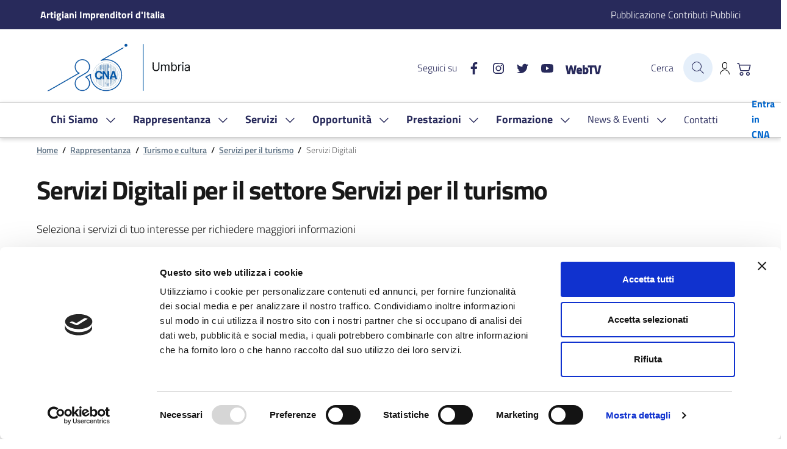

--- FILE ---
content_type: text/html; charset=utf-8
request_url: https://www.cnaumbria.it/servizi-digitali?settore_exact=SERVIZI%20PER%20IL%20TURISMO&settore=SERVIZI%20PER%20IL%20TURISMO&nomes=Servizi%20per%20il%20turismo&bc=/rappresentanza/turismo-e-cultura/servizi-per-il-turismo-servizi-per-il-turismo%7CServizi%20per%20il%20turismo
body_size: 20816
content:

<!doctype html>
<html lang="it">
<head>
    <base href="">
    <meta charset="utf-8" />
    <meta name="viewport" content="width=device-width, initial-scale=1, shrink-to-fit=no" />
    <meta name="description" content="" />
    <meta name="keywords" content="">
    <meta name="format-detection" content="telephone=no" />
    <!-- CSS -->
    <style>

        /* Titillium+Web:300,400,600,700 */
        /* titillium-web-300 - latin-ext_latin */
        @font-face {
            font-family: 'Titillium Web';
            font-style: normal;
            font-weight: 300;
            src: url('/fonts/Titillium_Web/titillium-web-v10-latin-ext_latin-300.eot'); /* IE9 Compat Modes */
            src: local(''), url('/fonts/Titillium_Web/titillium-web-v10-latin-ext_latin-300.eot?#iefix') format('embedded-opentype'), /* IE6-IE8 */
            url('/fonts/Titillium_Web/titillium-web-v10-latin-ext_latin-300.woff2') format('woff2'), /* Super Modern Browsers */
            url('/fonts/Titillium_Web/titillium-web-v10-latin-ext_latin-300.woff') format('woff'), /* Modern Browsers */
            url('/fonts/Titillium_Web/titillium-web-v10-latin-ext_latin-300.ttf') format('truetype'), /* Safari, Android, iOS */
            url('/fonts/Titillium_Web/titillium-web-v10-latin-ext_latin-300.svg#TitilliumWeb') format('svg'); /* Legacy iOS */
            font-display: swap;
        }

        /* titillium-web-300italic - latin-ext_latin */


        /* titillium-web-regular - latin-ext_latin */
        @font-face {
            font-family: 'Titillium Web';
            font-style: normal;
            font-weight: 400;
            src: url('/fonts/Titillium_Web/titillium-web-v10-latin-ext_latin-regular.eot'); /* IE9 Compat Modes */
            src: local(''), url('/fonts/Titillium_Web/titillium-web-v10-latin-ext_latin-regular.eot?#iefix') format('embedded-opentype'), /* IE6-IE8 */
            url('/fonts/Titillium_Web/titillium-web-v10-latin-ext_latin-regular.woff2') format('woff2'), /* Super Modern Browsers */
            url('/fonts/Titillium_Web/titillium-web-v10-latin-ext_latin-regular.woff') format('woff'), /* Modern Browsers */
            url('/fonts/Titillium_Web/titillium-web-v10-latin-ext_latin-regular.ttf') format('truetype'), /* Safari, Android, iOS */
            url('/fonts/Titillium_Web/titillium-web-v10-latin-ext_latin-regular.svg#TitilliumWeb') format('svg'); /* Legacy iOS */
            font-display: swap;
        }


        /* titillium-web-700 - latin-ext_latin */
        @font-face {
            font-family: 'Titillium Web';
            font-style: normal;
            font-weight: 700;
            src: url('/fonts/Titillium_Web/titillium-web-v10-latin-ext_latin-700.eot'); /* IE9 Compat Modes */
            src: local(''), url('/fonts/Titillium_Web/titillium-web-v10-latin-ext_latin-700.eot?#iefix') format('embedded-opentype'), /* IE6-IE8 */
            url('/fonts/Titillium_Web/titillium-web-v10-latin-ext_latin-700.woff2') format('woff2'), /* Super Modern Browsers */
            url('/fonts/Titillium_Web/titillium-web-v10-latin-ext_latin-700.woff') format('woff'), /* Modern Browsers */
            url('/fonts/Titillium_Web/titillium-web-v10-latin-ext_latin-700.ttf') format('truetype'), /* Safari, Android, iOS */
            url('/fonts/Titillium_Web/titillium-web-v10-latin-ext_latin-700.svg#TitilliumWeb') format('svg'); /* Legacy iOS */
            font-display: swap;
        }

        @font-face {
            font-family: 'Titillium Web';
            font-style: normal;
            font-weight: 600;
            src: url('/fonts/Titillium_Web/titillium-web-v10-latin-ext_latin-600.eot'); /* IE9 Compat Modes */
            src: local(''), url('/fonts/Titillium_Web/titillium-web-v10-latin-ext_latin-600.eot?#iefix') format('embedded-opentype'), /* IE6-IE8 */
            url('/fonts/Titillium_Web/titillium-web-v10-latin-ext_latin-600.woff2') format('woff2'), /* Super Modern Browsers */
            url('/fonts/Titillium_Web/titillium-web-v10-latin-ext_latin-600.woff') format('woff'), /* Modern Browsers */
            url('/fonts/Titillium_Web/titillium-web-v10-latin-ext_latin-600.ttf') format('truetype'), /* Safari, Android, iOS */
            url('/fonts/Titillium_Web/titillium-web-v10-latin-ext_latin-600.svg#TitilliumWeb') format('svg'); /* Legacy iOS */
            font-display: swap;
        }

        /*roboto-mono*/

        /* roboto-mono-300 - latin */
        @font-face {
            font-family: 'Roboto Mono';
            font-style: normal;
            font-weight: 300;
            src: url('/fonts/Roboto_Mono/roboto-mono-v22-latin-300.eot'); /* IE9 Compat Modes */
            src: local(''), url('/fonts/Roboto_Mono/roboto-mono-v22-latin-300.eot?#iefix') format('embedded-opentype'), /* IE6-IE8 */
            url('/fonts/Roboto_Mono/roboto-mono-v22-latin-300.woff2') format('woff2'), /* Super Modern Browsers */
            url('/fonts/Roboto_Mono/roboto-mono-v22-latin-300.woff') format('woff'), /* Modern Browsers */
            url('/fonts/Roboto_Mono/roboto-mono-v22-latin-300.ttf') format('truetype'), /* Safari, Android, iOS */
            url('/fonts/Roboto_Mono/roboto-mono-v22-latin-300.svg#RobotoMono') format('svg'); /* Legacy iOS */
        }
        /* roboto-mono-regular - latin */
        @font-face {
            font-family: 'Roboto Mono';
            font-style: normal;
            font-weight: 400;
            src: url('/fonts/Roboto_Mono/roboto-mono-v22-latin-regular.eot'); /* IE9 Compat Modes */
            src: local(''), url('/fonts/Roboto_Mono/roboto-mono-v22-latin-regular.eot?#iefix') format('embedded-opentype'), /* IE6-IE8 */
            url('/fonts/Roboto_Mono/roboto-mono-v22-latin-regular.woff2') format('woff2'), /* Super Modern Browsers */
            url('/fonts/Roboto_Mono/roboto-mono-v22-latin-regular.woff') format('woff'), /* Modern Browsers */
            url('/fonts/Roboto_Mono/roboto-mono-v22-latin-regular.ttf') format('truetype'), /* Safari, Android, iOS */
            url('/fonts/Roboto_Mono/roboto-mono-v22-latin-regular.svg#RobotoMono') format('svg'); /* Legacy iOS */
        }
        /* roboto-mono-700 - latin */
        @font-face {
            font-family: 'Roboto Mono';
            font-style: normal;
            font-weight: 700;
            src: url('/fonts/Roboto_Mono/roboto-mono-v22-latin-700.eot'); /* IE9 Compat Modes */
            src: local(''), url('/fonts/Roboto_Mono/roboto-mono-v22-latin-700.eot?#iefix') format('embedded-opentype'), /* IE6-IE8 */
            url('/fonts/Roboto_Mono/roboto-mono-v22-latin-700.woff2') format('woff2'), /* Super Modern Browsers */
            url('/fonts/Roboto_Mono/roboto-mono-v22-latin-700.woff') format('woff'), /* Modern Browsers */
            url('/fonts/Roboto_Mono/roboto-mono-v22-latin-700.ttf') format('truetype'), /* Safari, Android, iOS */
            url('/fonts/Roboto_Mono/roboto-mono-v22-latin-700.svg#RobotoMono') format('svg'); /* Legacy iOS */
        }
        /* roboto-mono-600 - latin */
        @font-face {
            font-family: 'Roboto Mono';
            font-style: normal;
            font-weight: 600;
            src: url('/fonts/Roboto_Mono/roboto-mono-v22-latin-600.eot'); /* IE9 Compat Modes */
            src: local(''), url('/fonts/Roboto_Mono/roboto-mono-v22-latin-600.eot?#iefix') format('embedded-opentype'), /* IE6-IE8 */
            url('/fonts/Roboto_Mono/roboto-mono-v22-latin-600.woff2') format('woff2'), /* Super Modern Browsers */
            url('/fonts/Roboto_Mono/roboto-mono-v22-latin-600.woff') format('woff'), /* Modern Browsers */
            url('/fonts/Roboto_Mono/roboto-mono-v22-latin-600.ttf') format('truetype'), /* Safari, Android, iOS */
            url('/fonts/Roboto_Mono/roboto-mono-v22-latin-600.svg#RobotoMono') format('svg'); /* Legacy iOS */
        }
        /* roboto-mono-300italic - latin */
        @font-face {
            font-family: 'Roboto Mono';
            font-style: italic;
            font-weight: 300;
            src: url('/fonts/Roboto_Mono/roboto-mono-v22-latin-300italic.eot'); /* IE9 Compat Modes */
            src: local(''), url('/fonts/Roboto_Mono/roboto-mono-v22-latin-300italic.eot?#iefix') format('embedded-opentype'), /* IE6-IE8 */
            url('/fonts/Roboto_Mono/roboto-mono-v22-latin-300italic.woff2') format('woff2'), /* Super Modern Browsers */
            url('/fonts/Roboto_Mono/roboto-mono-v22-latin-300italic.woff') format('woff'), /* Modern Browsers */
            url('/fonts/Roboto_Mono/roboto-mono-v22-latin-300italic.ttf') format('truetype'), /* Safari, Android, iOS */
            url('/fonts/Roboto_Mono/roboto-mono-v22-latin-300italic.svg#RobotoMono') format('svg'); /* Legacy iOS */
        }
        /* roboto-mono-italic - latin */
        @font-face {
            font-family: 'Roboto Mono';
            font-style: italic;
            font-weight: 400;
            src: url('/fonts/Roboto_Mono/roboto-mono-v22-latin-italic.eot'); /* IE9 Compat Modes */
            src: local(''), url('/fonts/Roboto_Mono/roboto-mono-v22-latin-italic.eot?#iefix') format('embedded-opentype'), /* IE6-IE8 */
            url('/fonts/Roboto_Mono/roboto-mono-v22-latin-italic.woff2') format('woff2'), /* Super Modern Browsers */
            url('/fonts/Roboto_Mono/roboto-mono-v22-latin-italic.woff') format('woff'), /* Modern Browsers */
            url('/fonts/Roboto_Mono/roboto-mono-v22-latin-italic.ttf') format('truetype'), /* Safari, Android, iOS */
            url('/fonts/Roboto_Mono/roboto-mono-v22-latin-italic.svg#RobotoMono') format('svg'); /* Legacy iOS */
        }
        /* roboto-mono-600italic - latin */
        @font-face {
            font-family: 'Roboto Mono';
            font-style: italic;
            font-weight: 600;
            src: url('/fonts/Roboto_Mono/roboto-mono-v22-latin-600italic.eot'); /* IE9 Compat Modes */
            src: local(''), url('/fonts/Roboto_Mono/roboto-mono-v22-latin-600italic.eot?#iefix') format('embedded-opentype'), /* IE6-IE8 */
            url('/fonts/Roboto_Mono/roboto-mono-v22-latin-600italic.woff2') format('woff2'), /* Super Modern Browsers */
            url('/fonts/Roboto_Mono/roboto-mono-v22-latin-600italic.woff') format('woff'), /* Modern Browsers */
            url('/fonts/Roboto_Mono/roboto-mono-v22-latin-600italic.ttf') format('truetype'), /* Safari, Android, iOS */
            url('/fonts/Roboto_Mono/roboto-mono-v22-latin-600italic.svg#RobotoMono') format('svg'); /* Legacy iOS */
        }
        /* roboto-mono-700italic - latin */
        @font-face {
            font-family: 'Roboto Mono';
            font-style: italic;
            font-weight: 700;
            src: url('/fonts/Roboto_Mono/roboto-mono-v22-latin-700italic.eot'); /* IE9 Compat Modes */
            src: local(''), url('/fonts/Roboto_Mono/roboto-mono-v22-latin-700italic.eot?#iefix') format('embedded-opentype'), /* IE6-IE8 */
            url('/fonts/Roboto_Mono/roboto-mono-v22-latin-700italic.woff2') format('woff2'), /* Super Modern Browsers */
            url('/fonts/Roboto_Mono/roboto-mono-v22-latin-700italic.woff') format('woff'), /* Modern Browsers */
            url('/fonts/Roboto_Mono/roboto-mono-v22-latin-700italic.ttf') format('truetype'), /* Safari, Android, iOS */
            url('/fonts/Roboto_Mono/roboto-mono-v22-latin-700italic.svg#RobotoMono') format('svg'); /* Legacy iOS */
        }

        /*fine roboto-mono*/


    </style>

        <link rel="stylesheet" href="https://www.cnaumbria.it/css/bootstrap-italia.min.css" />
        <link rel="stylesheet" href="https://www.cnaumbria.it/css/custom.css?v=1.0.0&#x2B;4d695ec76c1866501ccdd46d99e9bddc32e2ce63" />


    <link rel="shortcut icon" href="/img/favicon.png" />
    <!-- favicon -->
    <link rel="apple-touch-icon" sizes="180x180" href="/favicon/apple-touch-icon.png">
    <link rel="icon" type="img/png" sizes="32x32" href="/favicon/favicon-32x32.png">
    <link rel="icon" type="img/png" sizes="16x16" href="/favicon/favicon-16x16.png">
    <link rel="manifest" href="/favicon/site.webmanifest">
    <link rel="mask-icon" href="/favicon/safari-pinned-tab.svg" color="#ffffff">
    <meta name="apple-mobile-web-app-title" content="CNA Umbria">
    <meta name="application-name" content="CNA Umbria">
    <meta name="msapplication-TileColor" content="#ffffff">
    <meta name="theme-color" content="#ffffff">


    <!-- FACEBOOK -->
    <meta property="og:site_name" content="CNA">
    <meta property="og:type" content="article">
    <meta property="og:title" content="">
    <meta property="og:description" content="">
    <meta property="og:image" content="https://www.cnaumbria.it/img/logo-CNA-Umbria-social.jpg">
    <meta property="og:image:secure_url" content="https://www.cnaumbria.it/img/logo-CNA-Umbria-social.jpg">
    <meta property="og:url" content="" />

    <!-- TWITTER -->
    <meta name="twitter:card" content="summary_large_image">
    <meta name="twitter:site" content="CNA">
    <meta name="twitter:title" content="">
    <meta name="twitter:description" content="">
    <meta name="twitter:image" content="https://www.cnaumbria.it/img/logo-CNA-Umbria-social.jpg">
    <script type="text/javascript">
        __com_ecommerce_currentLanguageId = 'it-IT';
    </script>

    <script id="Cookiebot" src=https://consent.cookiebot.com/uc.js data-cbid="c8e791fe-4fe4-430d-b6ad-3f4b24d273a1" data-blockingmode="auto" type="text/javascript"></script>
    <!-- Facebook Pixel Code -->
    <script data-cookieconsent="Preferences">
        !function (f, b, e, v, n, t, s) {
            if (f.fbq) return; n = f.fbq = function () {
            n.callMethod ?
            n.callMethod.apply(n, arguments) : n.queue.push(arguments)
            };
            if (!f._fbq) f._fbq = n; n.push = n; n.loaded = !0; n.version = '2.0';
            n.queue = []; t = b.createElement(e); t.async = !0;
            t.src = v; s = b.getElementsByTagName(e)[0];
            s.parentNode.insertBefore(t, s)
            }(window, document, 'script',
            'https://connect.facebook.net/en_US/fbevents.js');
        fbq('init', '374898083356376');
        fbq('track', 'PageView');
    </script>
    <noscript>
        <img height="1" width="1" style="display:none"
             src="https://www.facebook.com/tr?id=374898083356376&ev=PageView&noscript=1" />
    </noscript>
    <!-- End Facebook Pixel Code -->
    <!-- Matomo -->
    <script>
        var _paq = window._paq = window._paq || [];
        /* tracker methods like "setCustomDimension" should be called before "trackPageView" */
        _paq.push(['trackPageView']);
        _paq.push(['enableLinkTracking']);
        (function () {
            var u = "https://cnaumbria.matomo.cloud/";
            _paq.push(['setTrackerUrl', u + 'matomo.php']);
            _paq.push(['setSiteId', '1']);
            var d = document, g = d.createElement('script'), s = d.getElementsByTagName('script')[0];
            g.async = true; g.src = '//cdn.matomo.cloud/cnaumbria.matomo.cloud/matomo.js'; s.parentNode.insertBefore(g, s);
            })();
        </script>
        <!-- End Matomo Code -->
    
    




        <!-- Google tag (gtag.js) -->
        <script async src="https://www.googletagmanager.com/gtag/js?id=AW-940331961"></script>
        <script>window.dataLayer = window.dataLayer || []; function gtag() { dataLayer.push(arguments); } gtag('js', new Date()); gtag('config', 'AW-940331961');</script>


    <title> | CNA</title>



</head>
<body>

    



<div id="d-ZI6isQVTRkJfSGrQttfFBajmrwekVFCqm2ED5ZozeY"></div>
    <script src="https://mktdplp102cdn.azureedge.net/public/latest/js/ws-tracking.js?v=1.84.2007"></script>
    <div class="d365-mkt-config" style="display:none" data-website-id="-ZI6isQVTRkJfSGrQttfFBajmrwekVFCqm2ED5ZozeY" data-hostname="3f61e5b1dc06464698aacec7c580cf6c.svc.dynamics.com"></div>


<header class="it-header-wrapper it-header-sticky"
        data-bs-toggle="sticky"
        data-bs-position-type="fixed"
        data-bs-sticky-class-name="is-sticky"
        data-bs-target="#header-nav-wrapper">
    <div class="it-header-slim-wrapper theme-dark bg-footer1  d-none d-lg-block ">
        <div class="container">
            <div class="row">
                <div class="col-12 px-0">
                    <div class="it-header-slim-wrapper-content pe-0">
                        <div class="navbar-brand white-color fw-bold me-1  ">Artigiani Imprenditori d&#x27;Italia</div>

                        <div class="it-header-slim-right-zone pl-5 ">
                            <div class="navbar-brand d-lg-block">
                                    <a href="/pubblicazione-contributi-pubblici" aria-label="Pubblicazione Contributi Pubblici" title="Pubblicazione Contributi Pubblici">
                                        Pubblicazione Contributi Pubblici
                                    </a>
                                
                            </div>

                        </div>
                    </div>
                </div>
            </div>
        </div>
    </div>
    <div class="it-nav-wrapper">
        <div class="it-header-center-wrapper theme-light">
            <div class="container-lg padding-logo-mobile">
                <div class="row">
                    <div class="col-12 px-0">
                        <div class="it-header-center-content-wrapper px-0">
                            <div class="it-brand-wrapper d-flex align-items-center p-0">
                                <a class="d-inline-block" href="/">
                                    <img src="/img/logo-cna-umbria.png" alt="Logo CNA" class="img-fluid brand-img" />
                                </a>
                            </div>
                            <div class="it-right-zone">
                                <div class="it-socials d-none d-md-flex text-secondary">
                                        <span>Seguici su</span>
                                <ul>
                                            <li>
                                                <a href="https://www.facebook.com/cna.umbria/" aria-label="Facebook" title="Facebook" target="_blank">
                                                    <svg class="icon icon-secondary blu-scuro">
                                                        <use href="/svg/sprites.svg#it-facebook" xlink:href="/svg/sprites.svg#it-facebook"></use>
                                                    </svg>
                                                    <span class="visually-hidden">Facebook</span>
                                                </a>
                                            </li>
                                            <li>
                                                <a href="https://www.instagram.com/cnaumbria/" aria-label="Instagram" title="Instagram" target="_blank">
                                                    <svg class="icon icon-secondary blu-scuro">
                                                        <use href="/svg/sprites.svg#it-instagram" xlink:href="/svg/sprites.svg#it-instagram"></use>
                                                    </svg>
                                                    <span class="visually-hidden">Instagram</span>
                                                </a>
                                            </li>
                                            <li>
                                                <a href="https://twitter.com/cnaumbria" aria-label="Twitter" title="Twitter" target="_blank">
                                                    <svg class="icon icon-secondary blu-scuro">
                                                        <use href="/svg/sprites.svg#it-twitter" xlink:href="/svg/sprites.svg#it-twitter"></use>
                                                    </svg>
                                                    <span class="visually-hidden">Twitter</span>
                                                </a>
                                            </li>
                                            <li>
                                                <a href="https://www.youtube.com/user/cnaumbria" aria-label="Youtube" title="Youtube" target="_blank">
                                                    <svg class="icon icon-secondary blu-scuro">
                                                        <use href="/svg/sprites.svg#it-youtube" xlink:href="/svg/sprites.svg#it-youtube"></use>
                                                    </svg>
                                                    <span class="visually-hidden">Youtube</span>
                                                </a>
                                            </li>
                                            <li>
                                                <a href="https://webtv-cna.dp365.it/frontend/#/main?t=eyJ0eXAiOiJKV1QiLCJhbGciOiJIUzI1NiJ9.[base64].0hr6QY8hybJtlBJGAvozYH9rpz0vfXU41RYvC_FYvyc" aria-label="WebTV" title="WebTV" target="_blank">
                                                <svg class="icon icon-secondary webtv" xmlns="http://www.w3.org/2000/svg" viewBox="0 0 171.3 49.65"><path d="M55.4,6.38l-7.29,38.15h-12.75l-4.87-23.55-4.87,23.55H12.85L5.56,6.38H15.34l4.11,27.5L25.42,6.38h10.12l5.97,27.5,4.11-27.5h9.78Zm25.09,21.94v.11s-.63,5.84-.63,5.84h-15.44c.14,.8,.43,1.4,.87,1.78h0c.64,.56,1.63,.84,2.93,.84,3.25,0,6.19-.11,8.74-.32l2.55-.27,.15,7.16-.78,.19c-4.13,1.01-7.93,1.52-11.29,1.52-4.29,0-7.48-1.19-9.48-3.54-1.98-2.33-2.95-5.94-2.95-11.01,0-10.15,4.29-15.3,12.75-15.3s12.59,4.5,12.59,13.01Zm-9.05-1.48c-.1-1.65-.46-2.43-.76-2.81-.47-.58-1.4-.88-2.76-.88s-2.29,.31-2.78,.92c-.31,.4-.69,1.19-.82,2.76h7.12Zm34.94-8.12c1.89,2.25,2.81,6.03,2.81,11.57s-1.07,9.36-3.27,11.58c-2.17,2.19-5.86,3.3-10.97,3.3-1.55,0-4.31-.18-8.43-.54l-2.93-.31V5.31h9.12v10.96c1.81-.65,3.37-.97,4.74-.97,4.01,0,7.01,1.15,8.92,3.41Zm-13.67,17.93c1.09,.09,1.85,.13,2.24,.13,2.02,0,3.35-.44,3.97-1.31,.47-.67,1.04-2.19,1.04-5.61,0-6.18-2.52-6.18-3.47-6.18-1.32,0-2.59,.17-3.77,.5h-.01v12.47ZM157.25,6.38l-6.27,29.77h-.77l-6.27-29.77h-37.64V14.86h9.68v29.66h9.34V14.86h9.57v-5.4l8.15,35.06h15.14l8.86-38.15h-9.78Z" /></svg>
                                                <span class="visually-hidden">Web TV</span>
                                                </a>
                                            </li>

                                </ul>
                                </div>
                                
                                <div class="it-search-wrapper text-secondary">
                                    <span onclick="openMainSearch(event)" class="d-none d-md-block" style="cursor: pointer;">Cerca</span>
                                    <a class="search-link rounded-icon" id="button-main-search" aria-label="Cerca nel sito" href="#" onclick="openMainSearch(event)">
                                        <svg class="icon icon-secondary icon-sm">
                                            <use href="/svg/sprites.svg#it-search"></use>
                                        </svg>
                                    </a>                                   
                                </div>
                                
    <a href="/myaccount/login" class="ms-2">
        <svg class="icon icon-sm blu-scuro"><use href="/svg/sprites.svg#it-user"></use></svg>     
    </a>


                                <a href="/shop/cart" title="Carrello" class="ms-2" >
                                    <svg class="icon icon-secondary icon-sm" xmlns="http://www.w3.org/2000/svg" viewBox="0 0 16 16">
                                        <path d="M0 2.5A.5.5 0 0 1 .5 2H2a.5.5 0 0 1 .485.379L2.89 4H14.5a.5.5 0 0 1 .485.621l-1.5 6A.5.5 0 0 1 13 11H4a.5.5 0 0 1-.485-.379L1.61 3H.5a.5.5 0 0 1-.5-.5M3.14 5l1.25 5h8.22l1.25-5zM5 13a1 1 0 1 0 0 2 1 1 0 0 0 0-2m-2 1a2 2 0 1 1 4 0 2 2 0 0 1-4 0m9-1a1 1 0 1 0 0 2 1 1 0 0 0 0-2m-2 1a2 2 0 1 1 4 0 2 2 0 0 1-4 0" />
                                    </svg>
                                    <span class="numberitems" id="cartnumberitems"> 


</span>
                                </a>

                            </div>
                        </div>
                    </div>
                </div>
            </div>
        </div>


        <div class="it-header-navbar-wrapper theme-light-desk" id="header-nav-wrapper">
            <div class="container">
                <div class="row">
                    <div class="col-12">
                        <!--start nav-->

                        <nav class="navbar navbar-expand-lg has-megamenu" aria-label="Navigazione principale">
                            <button class="custom-navbar-toggler" title="burgermenu" type="button" aria-controls="navC2" aria-expanded="false" aria-label="Mostra/Nascondi la navigazione" data-bs-toggle="navbarcollapsible" data-bs-target="#navC2" data-focus-mouse="false">
                                <svg class="icon icon-secondary">
                                    <use href="/svg/sprites.svg#it-burger"></use>
                                </svg>
                                <span class="d-lg-inline d-none">Menu</span>
                            </button>

                            <div class="navbar-collapsable" id="navC2">
                                <div class="overlay" style="display: none;"></div>
                                <div class="menu-wrapper">
                                    <a class="d-inline-block d-lg-none" title="Vai alla home" href="/" aria-label="Vai alla home">
                                        <img src="/img/logo-cna-umbria.png" alt="Logo CNA" class="img-fluid brand-img ms-2 mt-3">
                                    </a>
                                    <div class="close-div">
                                        <button class="btn close-menu" type="button" title="Chiudi menu" aria-label="Chiudi menu" data-focus-mouse="false">
                                            <svg class="icon icon-secondary">
                                                <use href="/svg/sprites.svg#it-close-big"></use>
                                            </svg>
                                        </button>
                                    </div>
                                    <ul class="navbar-nav ">
                                                    <li class="nav-item dropdown">
                                                        <a class="nav-link dropdown-toggle text-secondary " href="/chi-siamo" title="Vai alla pagina: Chi Siamo" data-bs-toggle="dropdown" aria-expanded="false" id="id_101960">
                                                            <span>Chi Siamo</span>
                                                            <svg class="icon icon-secondary float-end">
                                                                <use href="/svg/sprites.svg#it-expand"></use>
                                                            </svg>
                                                        </a>
                                                        <div class="dropdown-menu" role="region" aria-labelledby="id_101960">
                                                            <div class="link-list-wrapper">
                                                                <ul class="link-list">
                                                                        <li class="ps-lg-0"><a class="dropdown-item list-item" href="/chi-siamo" title="Vai alla pagina: CNA Umbria"><span class="text-secondary me-0">CNA Umbria</span></a></li>
                                                                        <li class="ps-lg-0"><a class="dropdown-item list-item" href="/chi-siamo/statuto" title="Vai alla pagina: Statuto"><span class="text-secondary me-0">Statuto</span></a></li>
                                                                        <li class="ps-lg-0"><a class="dropdown-item list-item" href="/chi-siamo/organi-amministrativi" title="Vai alla pagina: Organizzazione"><span class="text-secondary me-0">Organizzazione</span></a></li>
                                                                        <li class="ps-lg-0"><a class="dropdown-item list-item" href="/chi-siamo/storia" title="Vai alla pagina: Storia"><span class="text-secondary me-0">Storia</span></a></li>
                                                                        <li class="ps-lg-0"><a class="dropdown-item list-item" href="/chi-siamo/lavora-con-noi" title="Vai alla pagina: Lavora con noi"><span class="text-secondary me-0">Lavora con noi</span></a></li>
                                                                        <li class="ps-lg-0"><a class="dropdown-item list-item" href="/chi-siamo/le-nostre-sedi" title="Vai alla pagina: Sedi"><span class="text-secondary me-0">Sedi</span></a></li>
                                                                </ul>
                                                            </div>

                                                        </div>
                                                    </li>
                                                    <li class="nav-item dropdown">
                                                        <a class="nav-link dropdown-toggle text-secondary " href="/rappresentanza" title="Vai alla pagina: Rappresentanza" data-bs-toggle="dropdown" aria-expanded="false" id="id_101961">
                                                            <span>Rappresentanza</span>
                                                            <svg class="icon icon-secondary float-end">
                                                                <use href="/svg/sprites.svg#it-expand"></use>
                                                            </svg>
                                                        </a>
                                                        <div class="dropdown-menu" role="region" aria-labelledby="id_101961">
                                                            <div class="link-list-wrapper">
                                                                <ul class="link-list">
                                                                        <li class="ps-lg-0"><a class="dropdown-item list-item" href="/rappresentanza/manifattura" title="Vai alla pagina: Manifattura"><span class="text-secondary me-0">Manifattura</span></a></li>
                                                                        <li class="ps-lg-0"><a class="dropdown-item list-item" href="/rappresentanza/costruzioni" title="Vai alla pagina: Costruzioni"><span class="text-secondary me-0">Costruzioni</span></a></li>
                                                                        <li class="ps-lg-0"><a class="dropdown-item list-item" href="/rappresentanza/servizi" title="Vai alla pagina: Servizi alla persona e comunit&#xE0;"><span class="text-secondary me-0">Servizi alla persona e comunit&#xE0;</span></a></li>
                                                                        <li class="ps-lg-0"><a class="dropdown-item list-item" href="/rappresentanza/trasporti" title="Vai alla pagina: Trasporti"><span class="text-secondary me-0">Trasporti</span></a></li>
                                                                        <li class="ps-lg-0"><a class="dropdown-item list-item" href="/rappresentanza/giovani-imprenditori" title="Vai alla pagina: Giovani"><span class="text-secondary me-0">Giovani</span></a></li>
                                                                        <li class="ps-lg-0"><a class="dropdown-item list-item" href="/rappresentanza/turismo-e-cultura" title="Vai alla pagina: Turismo e cultura"><span class="text-secondary me-0">Turismo e cultura</span></a></li>
                                                                        <li class="ps-lg-0"><a class="dropdown-item list-item" href="/rappresentanza/pensionati-e-cittadini" title="Vai alla pagina: Pensionati e cittadini"><span class="text-secondary me-0">Pensionati e cittadini</span></a></li>
                                                                </ul>
                                                            </div>

                                                        </div>
                                                    </li>
                                                    <li class="nav-item dropdown">
                                                        <a class="nav-link dropdown-toggle text-secondary " href="/servizi" title="Vai alla pagina: Servizi" data-bs-toggle="dropdown" aria-expanded="false" id="id_101962">
                                                            <span>Servizi</span>
                                                            <svg class="icon icon-secondary float-end">
                                                                <use href="/svg/sprites.svg#it-expand"></use>
                                                            </svg>
                                                        </a>
                                                        <div class="dropdown-menu" role="region" aria-labelledby="id_101962">
                                                            <div class="link-list-wrapper">
                                                                <ul class="link-list">
                                                                        <li class="ps-lg-0"><a class="dropdown-item list-item" href="/servizi/servizi-per-settori" title="Vai alla pagina: Servizi per settori"><span class="text-secondary me-0">Servizi per settori</span></a></li>
                                                                        <li class="ps-lg-0"><a class="dropdown-item list-item" href="/servizi/servizi-per-le-imprese" title="Vai alla pagina: Servizi per le imprese"><span class="text-secondary me-0">Servizi per le imprese</span></a></li>
                                                                        <li class="ps-lg-0"><a class="dropdown-item list-item" href="/servizi/servizi-per-i-cittadini" title="Vai alla pagina: Servizi per i cittadini e pensionati"><span class="text-secondary me-0">Servizi per i cittadini e pensionati</span></a></li>
                                                                </ul>
                                                            </div>

                                                        </div>
                                                    </li>
                                                    <li class="nav-item dropdown">
                                                        <a class="nav-link dropdown-toggle text-secondary " href="/#" title="Vai alla pagina: Opportunit&#xE0;" data-bs-toggle="dropdown" aria-expanded="false" id="id_102051">
                                                            <span>Opportunit&#xE0;</span>
                                                            <svg class="icon icon-secondary float-end">
                                                                <use href="/svg/sprites.svg#it-expand"></use>
                                                            </svg>
                                                        </a>
                                                        <div class="dropdown-menu" role="region" aria-labelledby="id_102051">
                                                            <div class="link-list-wrapper">
                                                                <ul class="link-list">
                                                                        <li class="ps-lg-0"><a class="dropdown-item list-item" href="/opportunita/opportunita-per-le-imprese" title="Vai alla pagina: Opportunit&#xE0; per le imprese"><span class="text-secondary me-0">Opportunit&#xE0; per le imprese</span></a></li>
                                                                        <li class="ps-lg-0"><a class="dropdown-item list-item" href="/opportunita/convenzioni" title="Vai alla pagina: Convenzioni per le imprese"><span class="text-secondary me-0">Convenzioni per le imprese</span></a></li>
                                                                        <li class="ps-lg-0"><a class="dropdown-item list-item" href="/opportunita/convenzioni-per-i-cittadini-e-pensionati" title="Vai alla pagina: Convenzioni per i cittadini e pensionati"><span class="text-secondary me-0">Convenzioni per i cittadini e pensionati</span></a></li>
                                                                        <li class="ps-lg-0"><a class="dropdown-item list-item" href="/opportunita/fondartigianato" title="Vai alla pagina: Fondartigianato"><span class="text-secondary me-0">Fondartigianato</span></a></li>
                                                                </ul>
                                                            </div>

                                                        </div>
                                                    </li>
                                                    <li class="nav-item dropdown">
                                                        <a class="nav-link dropdown-toggle text-secondary " href="/#" title="Vai alla pagina: Prestazioni" data-bs-toggle="dropdown" aria-expanded="false" id="id_102121">
                                                            <span>Prestazioni</span>
                                                            <svg class="icon icon-secondary float-end">
                                                                <use href="/svg/sprites.svg#it-expand"></use>
                                                            </svg>
                                                        </a>
                                                        <div class="dropdown-menu" role="region" aria-labelledby="id_102121">
                                                            <div class="link-list-wrapper">
                                                                <ul class="link-list">
                                                                        <li class="ps-lg-0"><a class="dropdown-item list-item" href="/prestazioni/cassa-edile" title="Vai alla pagina: Cassa Edile"><span class="text-secondary me-0">Cassa Edile</span></a></li>
                                                                        <li class="ps-lg-0"><a class="dropdown-item list-item" href="/prestazioni/ebrau" title="Vai alla pagina: Ebrau"><span class="text-secondary me-0">Ebrau</span></a></li>
                                                                        <li class="ps-lg-0"><a class="dropdown-item list-item" href="/prestazioni/sanarti" title="Vai alla pagina: Sanarti"><span class="text-secondary me-0">Sanarti</span></a></li>
                                                                </ul>
                                                            </div>

                                                        </div>
                                                    </li>
                                                    <li class="nav-item dropdown">
                                                        <a class="nav-link dropdown-toggle text-secondary " href="/formazione" title="Vai alla pagina: Formazione" data-bs-toggle="dropdown" aria-expanded="false" id="id_102137">
                                                            <span>Formazione</span>
                                                            <svg class="icon icon-secondary float-end">
                                                                <use href="/svg/sprites.svg#it-expand"></use>
                                                            </svg>
                                                        </a>
                                                        <div class="dropdown-menu" role="region" aria-labelledby="id_102137">
                                                            <div class="link-list-wrapper">
                                                                <ul class="link-list">
                                                                        <li class="ps-lg-0"><a class="dropdown-item list-item" href="/formazione/sicurezza-sul-lavoro" title="Vai alla pagina: Sicurezza sul lavoro"><span class="text-secondary me-0">Sicurezza sul lavoro</span></a></li>
                                                                </ul>
                                                            </div>

                                                        </div>
                                                    </li>
                                    </ul>

                                    <ul class="navbar-nav navbar-secondary list_link-utili pt-0 d-lg-none d-flex">
                                            <li class="nav-item"><a class="nav-link text-secondary" href="/pubblicazione-contributi-pubblici" title="Vai alla pagina: Pubblicazione Contributi Pubblici" aria-current="page"><span>Pubblicazione Contributi Pubblici</span></a></li>
                                    </ul>









                                    <ul class="navbar-nav navbar-secondary list_link-utili list_link-utili-desktop pt-0">
                                                <li class="nav-item dropdown">
                                                    <a class="menudestra nav-link dropdown-toggle text-secondary" href="/news-ed-eventi" title="Vai alla pagina: News &amp; Eventi" data-bs-toggle="dropdown" aria-expanded="false" id="id_102038">
                                                        <span>News &amp; Eventi</span>
                                                        <svg class="icon icon-secondary float-end">
                                                            <use href="/svg/sprites.svg#it-expand"></use>
                                                        </svg>
                                                    </a>
                                                    <div class="dropdown-menu" role="region" aria-labelledby="id_102038">
                                                        <div class="link-list-wrapper">
                                                            <ul class="link-list">
                                                                    <li class="ps-lg-0"><a class="btn dropdown-item list-item" href="/news-ed-eventi" title="Vai alla pagina: In primo piano"><span class="text-secondary me-0">In primo piano</span></a></li>
                                                                    <li class="ps-lg-0"><a class="btn dropdown-item list-item" href="/news-ed-eventi/news" title="Vai alla pagina: News"><span class="text-secondary me-0">News</span></a></li>
                                                                    <li class="ps-lg-0"><a class="btn dropdown-item list-item" href="/news-ed-eventi/indagini-cna" title="Vai alla pagina: Indagini CNA"><span class="text-secondary me-0">Indagini CNA</span></a></li>
                                                                    <li class="ps-lg-0"><a class="btn dropdown-item list-item" href="/news-ed-eventi/bandi-e-incentivi" title="Vai alla pagina: Bandi e incentivi"><span class="text-secondary me-0">Bandi e incentivi</span></a></li>
                                                                    <li class="ps-lg-0"><a class="btn dropdown-item list-item" href="/news-ed-eventi/eventi" title="Vai alla pagina: Eventi"><span class="text-secondary me-0">Eventi</span></a></li>
                                                                    <li class="ps-lg-0"><a class="btn dropdown-item list-item" href="/news-ed-eventi/webinar" title="Vai alla pagina: Webinar"><span class="text-secondary me-0">Webinar</span></a></li>
                                                                    <li class="ps-lg-0"><a class="btn dropdown-item list-item" href="/ultimi-video" title="Vai alla pagina: Video"><span class="text-secondary me-0">Video</span></a></li>
                                                                    <li class="ps-lg-0"><a class="btn dropdown-item list-item" href="/news-ed-eventi/riviste" title="Vai alla pagina: Riviste CNA"><span class="text-secondary me-0">Riviste CNA</span></a></li>
                                                            </ul>
                                                        </div>

                                                    </div>
                                                </li>
                                                <li class="nav-item"><a class="nav-link text-secondary" href="/contatti" title="Vai alla pagina: Contatti" aria-current="page"><span>Contatti</span></a></li>
                                                <li class="nav-item blue"><a class="nav-link text-secondary blue" href="/entra-in-cna" title="Vai alla pagina: Entra in CNA" aria-current="page"><span class="blue">Entra in CNA</span></a></li>
                                    </ul>

                                    <div class="it-list-wrapper it-socials-mobile d-lg-none d-flex text-secondary mb-4 mt-auto pt-5">
                                            <span class="follow-title me-4 ms-3">Seguici su</span>
                                        <ul class="it-list d-flex">
                                                    <li class="list-item border-0 me-3">
                                                        <a href="https://www.facebook.com/cna.umbria/" aria-label="Facebook" title="Facebook" target="_blank">
                                                            <svg class="icon icon-secondary icon-sm blu-scuro">
                                                                <use href="/svg/sprites.svg#it-facebook" xlink:href="/svg/sprites.svg#it-facebook"></use>
                                                            </svg>
                                                            <span class="visually-hidden">Facebook</span>
                                                        </a>
                                                    </li>
                                                    <li class="list-item border-0 me-3">
                                                        <a href="https://www.instagram.com/cnaumbria/" aria-label="Instagram" title="Instagram" target="_blank">
                                                            <svg class="icon icon-secondary icon-sm blu-scuro">
                                                                <use href="/svg/sprites.svg#it-instagram" xlink:href="/svg/sprites.svg#it-instagram"></use>
                                                            </svg>
                                                            <span class="visually-hidden">Instagram</span>
                                                        </a>
                                                    </li>
                                                    <li class="list-item border-0 me-3">
                                                        <a href="https://twitter.com/cnaumbria" aria-label="Twitter" title="Twitter" target="_blank">
                                                            <svg class="icon icon-secondary icon-sm blu-scuro">
                                                                <use href="/svg/sprites.svg#it-twitter" xlink:href="/svg/sprites.svg#it-twitter"></use>
                                                            </svg>
                                                            <span class="visually-hidden">Twitter</span>
                                                        </a>
                                                    </li>
                                                    <li class="list-item border-0 me-3">
                                                        <a href="https://www.youtube.com/user/cnaumbria" aria-label="Youtube" title="Youtube" target="_blank">
                                                            <svg class="icon icon-secondary icon-sm blu-scuro">
                                                                <use href="/svg/sprites.svg#it-youtube" xlink:href="/svg/sprites.svg#it-youtube"></use>
                                                            </svg>
                                                            <span class="visually-hidden">Youtube</span>
                                                        </a>
                                                    </li>
                                                    <li class="list-item border-0 me-3">
                                                        <a href="https://webtv-cna.dp365.it/frontend/#/main?t=eyJ0eXAiOiJKV1QiLCJhbGciOiJIUzI1NiJ9.[base64].0hr6QY8hybJtlBJGAvozYH9rpz0vfXU41RYvC_FYvyc" aria-label="WebTV" title="WebTV" target="_blank">
                                                            <svg class="icon icon-secondary icon-sm webtv" xmlns="http://www.w3.org/2000/svg" viewBox="0 0 171.3 49.65"><path d="M55.4,6.38l-7.29,38.15h-12.75l-4.87-23.55-4.87,23.55H12.85L5.56,6.38H15.34l4.11,27.5L25.42,6.38h10.12l5.97,27.5,4.11-27.5h9.78Zm25.09,21.94v.11s-.63,5.84-.63,5.84h-15.44c.14,.8,.43,1.4,.87,1.78h0c.64,.56,1.63,.84,2.93,.84,3.25,0,6.19-.11,8.74-.32l2.55-.27,.15,7.16-.78,.19c-4.13,1.01-7.93,1.52-11.29,1.52-4.29,0-7.48-1.19-9.48-3.54-1.98-2.33-2.95-5.94-2.95-11.01,0-10.15,4.29-15.3,12.75-15.3s12.59,4.5,12.59,13.01Zm-9.05-1.48c-.1-1.65-.46-2.43-.76-2.81-.47-.58-1.4-.88-2.76-.88s-2.29,.31-2.78,.92c-.31,.4-.69,1.19-.82,2.76h7.12Zm34.94-8.12c1.89,2.25,2.81,6.03,2.81,11.57s-1.07,9.36-3.27,11.58c-2.17,2.19-5.86,3.3-10.97,3.3-1.55,0-4.31-.18-8.43-.54l-2.93-.31V5.31h9.12v10.96c1.81-.65,3.37-.97,4.74-.97,4.01,0,7.01,1.15,8.92,3.41Zm-13.67,17.93c1.09,.09,1.85,.13,2.24,.13,2.02,0,3.35-.44,3.97-1.31,.47-.67,1.04-2.19,1.04-5.61,0-6.18-2.52-6.18-3.47-6.18-1.32,0-2.59,.17-3.77,.5h-.01v12.47ZM157.25,6.38l-6.27,29.77h-.77l-6.27-29.77h-37.64V14.86h9.68v29.66h9.34V14.86h9.57v-5.4l8.15,35.06h15.14l8.86-38.15h-9.78Z" /></svg>
                                                            <span class="visually-hidden">Web TV</span>
                                                        </a>
                                                    </li>

                                        </ul>
                                    </div>
                                </div>
                            </div>
                        </nav>
                    </div>
                </div>
            </div>
        </div>
    </div>
</header>




    <main>
        
    <section id="corso">
        <div class="section pt-2 pb-3 pt-lg-0">
            <div class="container">
                <nav class="breadcrumb-container" aria-label="Percorso di navigazione">
                    <ol class="breadcrumb">
                            <li class="breadcrumb-item"><a href="/" title="Home">Home</a><span class="separator" aria-hidden="true">/</span></li>
                            <li class="breadcrumb-item"><a href="rappresentanza" title="Rappresentanza">Rappresentanza</a><span class="separator" aria-hidden="true">/</span></li>
                            <li class="breadcrumb-item"><a href="rappresentanza/turismo-e-cultura" title="Turismo e cultura">Turismo e cultura</a><span class="separator" aria-hidden="true">/</span></li>
                            <li class="breadcrumb-item"><a href="servizi-per-il-turismo-servizi-per-il-turismo?bc=rappresentanza/turismo-e-cultura" title="Servizi per il turismo">Servizi per il turismo</a><span class="separator" aria-hidden="true">/</span></li>
                            <li class="breadcrumb-item active" aria-current="page">Servizi Digitali</li>
                </ol>
            </nav>
            <div class="d-flex no-gutters">
                <div class="col-12">
                    <h1 class="mb-4">Servizi Digitali per il settore Servizi per il turismo</h1>
                    <div>Seleziona i servizi di tuo interesse per richiedere maggiori informazioni</div>
                </div>
            </div>
        </div>
    </div>
</section>

<section id="progetti">

    <div class="pb-3 py-lg-3">

        <div class="container">
            <form id="formsettore" autocomplete="off" action="/servizi-digitali" method="get">
                <div class="row">
                    <div class="form-group col-md-8">
                        <div id="subricercaContainer">
                            <div class="input-group">
                                <input type="text" name="search" id="search" class="header-search form-control border-0 lightgrey-bg-c2" placeholder="Cerca servizio" aria-label="Cerca per servizio o per settore" aria-describedby="button-search">
                                <div class="input-group-append">
                                    <button class="btn btn-outline-secondary bg-dark px-3" type="submit" id="button-search" aria-labelledby="search">
                                        <svg class="icon icon-white icon-sm">
                                            <use xlink:href="/svg/sprites.svg#it-search"></use>
                                        </svg>
                                    </button>
                                </div>
                            </div>
                        </div>
                    </div>
                    <div class="form-group col-md">
                        <div class="select-wrapper">

                            <input type="hidden" id="bc" name="bc" value="/rappresentanza/turismo-e-cultura/servizi-per-il-turismo-servizi-per-il-turismo|Servizi per il turismo" />
                            <input type="hidden" id="settore_exact" name="settore_exact" value="SERVIZI PER IL TURISMO" />

                                <input type="hidden" id="settore" name="settore" value="RistorantiAlberghi" />

                        </div>
                    </div>
                </div>
                <div class="container">
                    <table class="table">
                        <thead>
                            <tr>
                                <th scope="col">Servizio</th>
                            </tr>
                        </thead>
                        <tbody>
                                <tr>
                                    <td class="col-md-8">
                                        <div class="form-check">
                                            <input name="servizio" value="" id="752" type="checkbox" onclick="countOption(this);">
                                            <label for="752">Apertura casella PEC</label>
                                        </div>
                                    </td>
                                </tr>
                                <tr>
                                    <td class="col-md-8">
                                        <div class="form-check">
                                            <input name="servizio" value="" id="753" type="checkbox" onclick="countOption(this);">
                                            <label for="753">Rilascio firma digitale e CNS</label>
                                        </div>
                                    </td>
                                </tr>
                                <tr>
                                    <td class="col-md-8">
                                        <div class="form-check">
                                            <input name="servizio" value="" id="762" type="checkbox" onclick="countOption(this);">
                                            <label for="762">Rilascio SPID</label>
                                        </div>
                                    </td>
                                </tr>
                        </tbody>
                    </table>


                </div>
            </form>

            <div id="richiedi_info" class="section section-muted p-3 pt-4 pb-4 fixed-bottom align-content-center" style="display:none">
                <form id="forminfo" autocomplete="off" action="servizi/informazioni" method="get" target="_blank">
                    <div class="container">
                        <div class="row">
                            <div class="col-6 text-start">Hai selezionato <span class="fw-bold blue" id="numeroselezionati">0</span> servizi</div>
                            <div class="col-6 text-end"><button type="submit" class="btn-primary btn btn-sm">RICHIEDI INFORMAZIONI</button></div>
                        </div>
                        <input type="hidden" name="ids" id="ids" value="" />
                        <input type="hidden" name="tipo" id="tipo" value="i" />
                        <input type="hidden" name="settore" id="tipo" value="RistorantiAlberghi" />
                    </div>
                </form>
            </div>

        </div>
    </div>

</section>




    </main>

    



<footer class="it-footer">
    <div class="it-footer-main bg-footer1">
        <div class="container pt-lg-5">
            <section class="d-none d-lg-block d-print-none">
                <div class="row">

                        <div class="col-lg-3 col-md-3 col-sm-6 pb-2">
                            <h4>
                                <a href="/chi-siamo" title="Vai alla pagina: CHI SIAMO">CHI SIAMO</a>
                            </h4>
                            <div class="link-list-wrapper">
                                <ul class="footer-list link-list clearfix">
                                        <li>
                                            <a class="list-item" href="/chi-siamo" title="Vai alla pagina: CNA Umbria">CNA Umbria</a>
                                        </li>
                                        <li>
                                            <a class="list-item" href="/chi-siamo/statuto" title="Vai alla pagina: Statuto">Statuto</a>
                                        </li>
                                        <li>
                                            <a class="list-item" href="/chi-siamo/organi-amministrativi" title="Vai alla pagina: Organizzazione">Organizzazione</a>
                                        </li>
                                        <li>
                                            <a class="list-item" href="/chi-siamo/storia" title="Vai alla pagina: Storia">Storia</a>
                                        </li>
                                        <li>
                                            <a class="list-item" href="/chi-siamo/lavora-con-noi" title="Vai alla pagina: Lavora con noi">Lavora con noi</a>
                                        </li>
                                        <li>
                                            <a class="list-item" href="/chi-siamo/le-nostre-sedi" title="Vai alla pagina: Sedi">Sedi</a>
                                        </li>
                                </ul>
                            </div>
                        </div>
                        <div class="col-lg-3 col-md-3 col-sm-6 pb-2">
                            <h4>
                                <a href="/rappresentanza" title="Vai alla pagina: Rappresentanza">Rappresentanza</a>
                            </h4>
                            <div class="link-list-wrapper">
                                <ul class="footer-list link-list clearfix">
                                        <li>
                                            <a class="list-item" href="/rappresentanza/manifattura" title="Vai alla pagina: Manifattura">Manifattura</a>
                                        </li>
                                        <li>
                                            <a class="list-item" href="/rappresentanza/costruzioni" title="Vai alla pagina: Costruzioni">Costruzioni</a>
                                        </li>
                                        <li>
                                            <a class="list-item" href="/rappresentanza/servizi" title="Vai alla pagina: Servizi alla persona e comunit&#xE0;">Servizi alla persona e comunit&#xE0;</a>
                                        </li>
                                        <li>
                                            <a class="list-item" href="/rappresentanza/trasporti" title="Vai alla pagina: Trasporti">Trasporti</a>
                                        </li>
                                        <li>
                                            <a class="list-item" href="/rappresentanza/giovani-imprenditori" title="Vai alla pagina: Giovani">Giovani</a>
                                        </li>
                                        <li>
                                            <a class="list-item" href="/rappresentanza/turismo-e-cultura" title="Vai alla pagina: Turismo e Cultura">Turismo e Cultura</a>
                                        </li>
                                        <li>
                                            <a class="list-item" href="/rappresentanza/pensionati-e-cittadini" title="Vai alla pagina: Pensionati e cittadini">Pensionati e cittadini</a>
                                        </li>
                                </ul>
                            </div>
                        </div>
                        <div class="col-lg-3 col-md-3 col-sm-6 pb-2">
                            <h4>
                                <a href="/#" title="Vai alla pagina: Servizi e Opportunit&#xE0;">Servizi e Opportunit&#xE0;</a>
                            </h4>
                            <div class="link-list-wrapper">
                                <ul class="footer-list link-list clearfix">
                                        <li>
                                            <a class="list-item" href="/servizi/servizi-per-settori" title="Vai alla pagina: Servizi per settori">Servizi per settori</a>
                                        </li>
                                        <li>
                                            <a class="list-item" href="/servizi/servizi-per-le-imprese" title="Vai alla pagina: Servizi per le imprese">Servizi per le imprese</a>
                                        </li>
                                        <li>
                                            <a class="list-item" href="/servizi/servizi-per-i-cittadini" title="Vai alla pagina: Servizi per i cittadini e pensionati">Servizi per i cittadini e pensionati</a>
                                        </li>
                                        <li>
                                            <a class="list-item" href="" title="Vai alla pagina:"></a>
                                        </li>
                                        <li>
                                            <a class="list-item" href="/opportunita/opportunita-per-le-imprese" title="Vai alla pagina: Opportunit&#xE0; per le imprese">Opportunit&#xE0; per le imprese</a>
                                        </li>
                                        <li>
                                            <a class="list-item" href="/opportunita/convenzioni" title="Vai alla pagina: Convenzioni per le imprese">Convenzioni per le imprese</a>
                                        </li>
                                        <li>
                                            <a class="list-item" href="/opportunita/convenzioni-per-i-cittadini-e-pensionati" title="Vai alla pagina: Convenzioni per i cittadini">Convenzioni per i cittadini</a>
                                        </li>
                                        <li>
                                            <a class="list-item" href="/opportunita/fondartigianato" title="Vai alla pagina: Fondartigianato">Fondartigianato</a>
                                        </li>
                                </ul>
                            </div>
                        </div>
                        <div class="col-lg-3 col-md-3 col-sm-6 pb-2">
                            <h4>
                                <a href="/news-ed-eventi" title="Vai alla pagina: News &amp; Eventi">News &amp; Eventi</a>
                            </h4>
                            <div class="link-list-wrapper">
                                <ul class="footer-list link-list clearfix">
                                        <li>
                                            <a class="list-item" href="/news-ed-eventi/news" title="Vai alla pagina: News">News</a>
                                        </li>
                                        <li>
                                            <a class="list-item" href="/news-ed-eventi/osservatorio" title="Vai alla pagina: Osservatorio">Osservatorio</a>
                                        </li>
                                        <li>
                                            <a class="list-item" href="/news-ed-eventi/bandi-e-incentivi" title="Vai alla pagina: Bandi e incentivi">Bandi e incentivi</a>
                                        </li>
                                        <li>
                                            <a class="list-item" href="/news-ed-eventi/eventi" title="Vai alla pagina: Eventi">Eventi</a>
                                        </li>
                                        <li>
                                            <a class="list-item" href="/news-ed-eventi/webinar" title="Vai alla pagina: Webinar">Webinar</a>
                                        </li>
                                </ul>
                            </div>
                        </div>

                </div>
            </section>
            <section class="py-4 border-white border-top">
                <div class="row">
                    <div class="col-lg-6 col-md-6 pb-2 testofooter">
                        <h4><span class="footer-title">CNA Umbria</span></h4>

<p>Via Angelo Morettini, 7 - 06128 Perugia<br />
CF:&nbsp;94005590545<br />
Tel. <a href="tel:075505911">075/505911</a><br />
Fax. 075/5006279</p>

                    </div>
                    <div class="col-lg-3 col-md-3 pb-2 d-print-none">
                        <h4>
                            <span class="footer-title">Siti tematici</span>
                        </h4>
                            <div class="link-list-wrapper">
                                <ul class="footer-list link-list clearfix">
                                        <li>
                                            <a class="list-item" href="https://www.innovaimpresa-cnaumbria.it/" target="_blank" title="Vai alla pagina: Innova Impresa 4.0">Innova Impresa 4.0</a>
                                        </li>
                                        <li>
                                            <a class="list-item" href="https://www.energia-cnaumbria.it/" target="_blank" title="Vai alla pagina: Energia">Energia</a>
                                        </li>
                                        <li>
                                            <a class="list-item" href="https://www.sos-cnaumbria.it/" target="_blank" title="Vai alla pagina: Sostenibilit&#xE0; e Prevenzione">Sostenibilit&#xE0; e Prevenzione</a>
                                        </li>
                                        <li>
                                            <a class="list-item" href="https://www.formazione-cnaumbria.it/" target="_blank" title="Vai alla pagina: Formazione">Formazione</a>
                                        </li>
                                </ul>
                            </div>

                    </div>
                    <div class="col-lg-3 col-md-3 pb-2 d-print-none">
                            <h4>
                                <span class="footer-title">Seguici su</span>
                            </h4>
                    <ul class="list-inline text-left social">
                            <li class="list-inline-item mb-3 me-0">
                                <a class="me-2 text-white" href="https://www.facebook.com/cna.umbria/" aria-label="Facebook" title="Vai alla pagina: Facebook" target="_blank">
                                    <svg class="icon icon-sm icon-white align-top">
                                        <use href="/svg/sprites.svg#it-facebook" xlink:href="/svg/sprites.svg#it-facebook"></use>
                                    </svg>
                                    <span class="visually-hidden">Facebook</span>
                                </a>
                            </li>
                            <li class="list-inline-item mb-3 me-0">
                                <a class="me-2 text-white" href="https://www.instagram.com/cnaumbria/" aria-label="Instagram" title="Vai alla pagina: Instagram" target="_blank">
                                    <svg class="icon icon-sm icon-white align-top">
                                        <use href="/svg/sprites.svg#it-instagram" xlink:href="/svg/sprites.svg#it-instagram"></use>
                                    </svg>
                                    <span class="visually-hidden">Instagram</span>
                                </a>
                            </li>
                            <li class="list-inline-item mb-3 me-0">
                                <a class="me-2 text-white" href="https://twitter.com/cnaumbria" aria-label="Twitter" title="Vai alla pagina: Twitter" target="_blank">
                                    <svg class="icon icon-sm icon-white align-top">
                                        <use href="/svg/sprites.svg#it-twitter" xlink:href="/svg/sprites.svg#it-twitter"></use>
                                    </svg>
                                    <span class="visually-hidden">Twitter</span>
                                </a>
                            </li>
                            <li class="list-inline-item mb-3 me-0">
                                <a class="me-2 text-white" href="https://www.youtube.com/user/cnaumbria" aria-label="Youtube" title="Vai alla pagina: Youtube" target="_blank">
                                    <svg class="icon icon-sm icon-white align-top">
                                        <use href="/svg/sprites.svg#it-youtube" xlink:href="/svg/sprites.svg#it-youtube"></use>
                                    </svg>
                                    <span class="visually-hidden">Youtube</span>
                                </a>
                            </li>
                            <li class="list-inline-item mb-3 me-0">
                                <a class="text-white" style="vertical-align: middle;" href="https://webtv-cna.dp365.it/frontend/#/main?t=eyJ0eXAiOiJKV1QiLCJhbGciOiJIUzI1NiJ9.[base64].0hr6QY8hybJtlBJGAvozYH9rpz0vfXU41RYvC_FYvyc" aria-label="WebTV" title="Vai alla pagina: WebTV" target="_blank">
                                    <svg class="icon icon-sm icon-white align-top webtv" xmlns="http://www.w3.org/2000/svg" viewBox="0 0 171.3 49.65"><path d="M55.4,6.38l-7.29,38.15h-12.75l-4.87-23.55-4.87,23.55H12.85L5.56,6.38H15.34l4.11,27.5L25.42,6.38h10.12l5.97,27.5,4.11-27.5h9.78Zm25.09,21.94v.11s-.63,5.84-.63,5.84h-15.44c.14,.8,.43,1.4,.87,1.78h0c.64,.56,1.63,.84,2.93,.84,3.25,0,6.19-.11,8.74-.32l2.55-.27,.15,7.16-.78,.19c-4.13,1.01-7.93,1.52-11.29,1.52-4.29,0-7.48-1.19-9.48-3.54-1.98-2.33-2.95-5.94-2.95-11.01,0-10.15,4.29-15.3,12.75-15.3s12.59,4.5,12.59,13.01Zm-9.05-1.48c-.1-1.65-.46-2.43-.76-2.81-.47-.58-1.4-.88-2.76-.88s-2.29,.31-2.78,.92c-.31,.4-.69,1.19-.82,2.76h7.12Zm34.94-8.12c1.89,2.25,2.81,6.03,2.81,11.57s-1.07,9.36-3.27,11.58c-2.17,2.19-5.86,3.3-10.97,3.3-1.55,0-4.31-.18-8.43-.54l-2.93-.31V5.31h9.12v10.96c1.81-.65,3.37-.97,4.74-.97,4.01,0,7.01,1.15,8.92,3.41Zm-13.67,17.93c1.09,.09,1.85,.13,2.24,.13,2.02,0,3.35-.44,3.97-1.31,.47-.67,1.04-2.19,1.04-5.61,0-6.18-2.52-6.18-3.47-6.18-1.32,0-2.59,.17-3.77,.5h-.01v12.47ZM157.25,6.38l-6.27,29.77h-.77l-6.27-29.77h-37.64V14.86h9.68v29.66h9.34V14.86h9.57v-5.4l8.15,35.06h15.14l8.86-38.15h-9.78Z" /></svg>
                                    <span class="visually-hidden">Web TV</span>
                                </a>
                            </li>
                    </ul>
                    </div>
                </div>
            </section>
        </div>
    </div>
    <div class="it-footer-small-prints clearfix bg-footer2 d-print-none">
        <div class="container">
            <h3 class="visually-hidden bg-contrasto">Sezione Link Utili</h3>
            <ul class="it-footer-small-prints-list list-inline mb-0 d-flex px-3 py-1">
                    <li class="list-inline-item me-3">
                        <a class="size-xs" href="/informativa-privacy" title="Vai alla pagina: Privacy Policy">Privacy Policy</a>
                    </li>
                    <li class="list-inline-item me-3">
                        <a class="size-xs" href="/cookie-policy" title="Vai alla pagina: Cookie Policy">Cookie Policy</a>
                    </li>

            </ul>
        </div>
    </div>
</footer>

<div aria-hidden="true" data-bs-toggle="backtotop" class="back-to-top bg-dark cursor-link" style="border: 2px solid #FFF;">
    <svg class="icon icon-light">
        <use xlink:href="/svg/sprites.svg#it-arrow-up" href="/svg/sprites.svg#it-arrow-up"></use>
    </svg>
</div> 




    <script >
        window.__PUBLIC_PATH__ = '/fonts'
    </script>

        <script data-cookieconsent="Preferences" src="https://www.cnaumbria.it/js/bootstrap-italia.bundle.min.js?v=1.0.0&#x2B;4d695ec76c1866501ccdd46d99e9bddc32e2ce63"></script>
        <script data-cookieconsent="Preferences" src="https://www.cnaumbria.it/js/app.js?v=1.0.0&#x2B;4d695ec76c1866501ccdd46d99e9bddc32e2ce63"></script>

    <script data-cookieconsent="Preferences" src="/js/file-saver.js"></script>
    <script data-cookieconsent="Preferences" src="/js/modernizr-custom.js"></script>

    <div class="modal fade" tabindex="-1" role="dialog" id="modalCenter" aria-labelledby="modalCenterTitle">
        <div class="modal-dialog modal-dialog-centered" role="document">
            <div class="modal-content">
                <div class="modal-header chatbot-header">
                    <h2 class="modal-title h5 no_toc" id="modalCenterTitle">Benvenuto in CNA </h2>
                    <button class="btn-close btn-close-white" type="button" data-bs-dismiss="modal" aria-label="Chiudi finestra modale">
                    </button>
                </div>
                <div class="modal-body">
                    <style>
                        .webchat-container {
                            width: 100%;
                            border: lightslategrey 1px solid;
                        }

                        .chatbot-header {
                            background-color: #282A5B;
                            padding: 12px !important;
                        }

                            .chatbot-header h2 {
                                color: #FFFFFF !important;
                            }

                        .chatbot-btn-close {
                            color: #FFFFFF !important;
                            fill: #FFFFFF !important;
                        }

                        .header-div {
                            padding: 10px;
                            background-color: #fe0000;
                            text-align: center;
                            color: white;
                            font-weight: bold;
                        }

                        .webchat__suggested-actions__button {
                            cursor: pointer;
                            border: 1px solid #0066CC !important;
                            border-radius: 18px !important;
                            color: #333333 !important;
                            font-weight: 600;
                        }

                            .webchat__suggested-actions__button:hover {
                                background: #0066CC !important;
                                color: white !important;
                            }

                        .webchat__initialsAvatar {
                            background-color: #FFFFFF !important;
                        }
                        /*tutto lo sfondo bianco*/
                        #webchat > div > div {
                            background-color: white !important;
                        }
                    </style>
                    <div style="height: 600px;  " id="webchat" role="main"></div>


                </div>

            </div>
        </div>
    </div>
    <div class="loadingcontainer text-center" style="display:none" id="mainloading">
        <div class="loadingcontainer-item">
            <div>

                <p class="mb-3"><strong>Caricamento</strong></p>
                <div class="progress-spinner progress-spinner-double progress-spinner-active">
                    <div class="progress-spinner-inner"></div>
                    <div class="progress-spinner-inner"></div>
                    <span class="visually-hidden">Caricamento...</span>
                </div>
            </div>

        </div>

    </div>
    


<div class="modal fade modalefullscreen" tabindex="-1" role="dialog" id="modalemainSearch" aria-labelledby="searchModalTitle">

    <div class="modal-dialog" role="document">
        <div class="modal-content">
            <div class="modal-body">
                <div  id="serchFormContainer">
                    



<form action="/ricerca/risultati" method="get" id="ricercamainform" class="ricercamainform">

    <input type="hidden" value="" id="TAGS" name="TAGS">
    <input type="hidden" value="" id="From" name="From" />
    <input type="hidden" value="" id="To" name="To" />
    <input type="hidden" value="" id="PageIndex" name="PageIndex" />
    <input type="hidden" value="" id="PIM" name="PIM">
    <input type="hidden" value="" id="CMS" name="CMS">
    <input type="hidden" value="" id="Order" name="Order">
    <input type="hidden" value="" id="SEARCH" name="SEARCH">



    <div class="section pt-2 px-lg-3 pb-3 pt-lg-3">
        <div class="container">
            <div class="row mt-4 mb-5">
                <div class="d-flex">
                    <button class="btn-close-arrow me-4" onclick="closeMainSearch(event)" type="button" data-bs-dismiss="modal" aria-label="Chiudi finestra modale">
                        <svg class="icon icon-lg text-secondary">
                            <use href="/svg/sprites.svg#it-arrow-left"></use>
                        </svg>
                    </button>
                    <h3 class="ps-2 mb-0 text-secondary" id="searchModalTitle">Cerca</h3>
                </div>
            </div>
            <div class="row mt-2">
                <div class="col-12">
                    <div class="autocomplete_gorup " id="main">

                        <input type="text" class="form-control textearch" name="main_text" id="main_text" value="" placeholder="Cerca nel sito" aria-label="Cerca nel sito" aria-describedby="button-main-search">
                        <a class="clearsearch" href="#" id="main_clearserch" name="main_clearserch" title="Cancella ricerca" style="display:none;">
                            <svg class="icon ">
                                <use xlink:href="/svg/sprites.svg#it-close"></use>
                            </svg>
                        </a>

                    </div>

                </div>

            </div>
            <div class="row mt-2">
                <div class="col-12 ">
                    <div class="form-filtro mt-4">

                        <div class="d-flex" id="filterscontainer">
                            <a href="#" onclick="removeallcategoy(event)" class="btn btn-sm btn-filtro-categorie d-flex mb-2">Tutto</a>
                                <a href="#" onclick="addremovecategory(event,this,'CMS')" data-value=".100391.100438." id="CMS_100438" class="CMS mb-2 btn btn-sm btn-filtro-categorie d-flex ">News &amp; Eventi</a>
                                <a href="#" onclick="addremovecategory(event,this,'PIM')" data-value="rootPim" id="PIM_-1" class="PIM mb-2 btn btn-sm btn-filtro-categorie d-flex ">Servizi</a>


                            <a href="#" onclick="openMainfilter(event,'categorie','')" class="btn btn-sm btn-filtro-categorie d-flex mb-2" aria-label="Filtra ulteriormente">...</a>
                        </div>

                    </div>
                    <div class="form-filtro mt-4">
                        <div class="lbl-filtro">Argomenti</div>
                        <div class="d-flex" id="filterscontainer">
                            <a href="#" onclick="return removealltag(event)" class="btn btn-sm btn-filtro-categorie d-flex">Tutti gli argomenti</a>




                            <a href="#" onclick="openMainfilter(event,'filtertags','')" class="btn btn-sm btn-filtro-categorie d-flex" aria-label="Filtra ulteriormente">...</a>
                        </div>

                    </div>
                    <div class="form-filtro mt-4">
                        <div class="lbl-filtro">DATA</div>
                        <div class="d-flex" id="filterscontainer">


                            <a href="#" onclick="openMainfilter(event,'filterdate','')" class="btn btn-sm  btn-filtro-categorie d-flex" aria-label="Filtra ulteriormente">...</a>
                        </div>

                    </div>
                    <div class="form-filtro mt-5">
                        <a class="read-more" href="" onclick="applyNewsearch(event)" title="Cerca in tutto il sito">
                            <svg class="icon" style="width:25px;height:25px;">
                                <use href="/svg/sprites.svg#it-search"></use>
                            </svg>
                            <span class="text ms-2">Cerca in tutto il sito<span class="visually-hidden">Cerca in tutto il sito</span></span>
                        </a>
                    </div>
                </div>
            </div>




        </div>
    </div>
</form>
                </div>




            </div>


        </div>
    </div>

</div>
<div class="modal fade modalefullscreen" tabindex="-1" role="dialog" id="modalemainFilter" aria-labelledby="filtersModalTitle">

    <div class="modal-dialog" role="document">
        <div class="modal-content">
            <div class="modal-body">
                <div id="mainfilterContainer">
                    



<form action="/ricerca/risulati" method="post" id="ricercamainform">
    <div class="section pt-2 px-lg-3 pb-3 pt-lg-0">
        <div class="container">
            <div class="row mt-4 mb-5">


                <div class="col-auto col-md-2">
                    <button class="btn-close-arrow" onclick="return closeMainfilter(event)" type="button" data-bs-dismiss="modal" aria-label="Chiudi finestra modale">
                        <svg class="icon icon-lg text-secondary">
                            <use href="/svg/sprites.svg#it-arrow-left"></use>
                        </svg>
                    </button>
                </div>
                <div class="col col-md-8 text-center">
                    <h3 id="filtersModalTitle">FILTRI</h3>
                </div>
                <div class="col-auto col-md-2 d-flex flex-row-reverse">
                    <button class="btn-yellow btn btn-xs" type="button" onclick="return applyNewsearch(event)">Conferma</button>
                </div>



            </div>

            <div class="row mt-2">
                <nav>
                    <div class="nav nav-tabs" id="nav-tab" role="tablist">
                            <a class="nav-item nav-link    " id="nav-categorie-tab" data-bs-toggle="tab" href="#filtercategorie" role="tab" aria-controls="nav-tab1" aria-selected="true">Categorie</a>

                        <a class="nav-item nav-link " id="nav-tags-tab" data-bs-toggle="tab" href="#filtertags" role="tab" aria-controls="tags" aria-selected="false">Argomenti</a>

                            <a class="nav-item nav-link " id="nav-date-tab" data-bs-toggle="tab" href="#filterdate" role="tab" aria-controls="nav-tab3" aria-selected="false">Data</a>

                    </div>
                </nav>
                <div class="tab-content" id="nav-tabContent">
                    <div class="tab-filter tab-pane p-4 fade  " id="filtercategorie" role="tabpanel" aria-labelledby="nav-categorie-tab">
                        <div class="">
                                <div class="form-check ">
                                    <input id="Main_CMS_100438" value=".100391.100438." name="Main_CMS_100438" onchange="setchekcategory(event,'Main_','CMS_100438','CMS')" type="checkbox"  class="Main_CMS ">
                                    <label for="Main_CMS_100438"><b>News &amp; Eventi</b></label>
                                    <div class="sub-search-filter-ckgroup">
                                            <div class="form-check ">
                                                <input id="Main_CMS_100393" value=".100391.100438.100393." name="Main_CMS_100393" onchange="setchekcategoryparent(event,'Main_','CMS_100393', 'CMS_100438','CMS',5)" type="checkbox"  class="Main_CMS Main_CMS_100438">
                                                <label for="Main_CMS_100393">News</label>
                                            </div>
                                            <div class="form-check ">
                                                <input id="Main_CMS_100539" value=".100391.100438.100539." name="Main_CMS_100539" onchange="setchekcategoryparent(event,'Main_','CMS_100539', 'CMS_100438','CMS',5)" type="checkbox"  class="Main_CMS Main_CMS_100438">
                                                <label for="Main_CMS_100539">Bandi e incentivi</label>
                                            </div>
                                            <div class="form-check ">
                                                <input id="Main_CMS_100395" value=".100391.100438.100395." name="Main_CMS_100395" onchange="setchekcategoryparent(event,'Main_','CMS_100395', 'CMS_100438','CMS',5)" type="checkbox"  class="Main_CMS Main_CMS_100438">
                                                <label for="Main_CMS_100395">Eventi</label>
                                            </div>
                                            <div class="form-check ">
                                                <input id="Main_CMS_100521" value=".100391.100438.100521." name="Main_CMS_100521" onchange="setchekcategoryparent(event,'Main_','CMS_100521', 'CMS_100438','CMS',5)" type="checkbox"  class="Main_CMS Main_CMS_100438">
                                                <label for="Main_CMS_100521">Indagini CNA</label>
                                            </div>
                                            <div class="form-check ">
                                                <input id="Main_CMS_100510" value=".100391.100438.100510." name="Main_CMS_100510" onchange="setchekcategoryparent(event,'Main_','CMS_100510', 'CMS_100438','CMS',5)" type="checkbox"  class="Main_CMS Main_CMS_100438">
                                                <label for="Main_CMS_100510">Webinar</label>
                                            </div>
                                    </div>
                                </div>
                                <div class="form-check ">
                                    <input id="Main_PIM_-1" value="rootPim" name="Main_PIM_-1" onchange="setchekcategory(event,'Main_','PIM_-1','PIM')" type="checkbox"  class="Main_PIM ">
                                    <label for="Main_PIM_-1"><b>Servizi</b></label>
                                    <div class="sub-search-filter-ckgroup">
                                            <div class="form-check ">
                                                <input id="Main_PIM_79" value=".79." name="Main_PIM_79" onchange="setchekcategoryparent(event,'Main_','PIM_79', 'PIM_-1','PIM',23)" type="checkbox"  class="Main_PIM Main_PIM_-1">
                                                <label for="Main_PIM_79">Servizi Digitali</label>
                                            </div>
                                            <div class="form-check ">
                                                <input id="Main_PIM_80" value=".80." name="Main_PIM_80" onchange="setchekcategoryparent(event,'Main_','PIM_80', 'PIM_-1','PIM',23)" type="checkbox"  class="Main_PIM Main_PIM_-1">
                                                <label for="Main_PIM_80">Startup di impresa</label>
                                            </div>
                                            <div class="form-check ">
                                                <input id="Main_PIM_82" value=".82." name="Main_PIM_82" onchange="setchekcategoryparent(event,'Main_','PIM_82', 'PIM_-1','PIM',23)" type="checkbox"  class="Main_PIM Main_PIM_-1">
                                                <label for="Main_PIM_82">Assistenza Fiscale</label>
                                            </div>
                                            <div class="form-check ">
                                                <input id="Main_PIM_81" value=".81." name="Main_PIM_81" onchange="setchekcategoryparent(event,'Main_','PIM_81', 'PIM_-1','PIM',23)" type="checkbox"  class="Main_PIM Main_PIM_-1">
                                                <label for="Main_PIM_81">Assistenza Legislazione del Lavoro</label>
                                            </div>
                                            <div class="form-check ">
                                                <input id="Main_PIM_83" value=".83." name="Main_PIM_83" onchange="setchekcategoryparent(event,'Main_','PIM_83', 'PIM_-1','PIM',23)" type="checkbox"  class="Main_PIM Main_PIM_-1">
                                                <label for="Main_PIM_83">Assistenza in materia ambientale</label>
                                            </div>
                                            <div class="form-check ">
                                                <input id="Main_PIM_84" value=".84." name="Main_PIM_84" onchange="setchekcategoryparent(event,'Main_','PIM_84', 'PIM_-1','PIM',23)" type="checkbox"  class="Main_PIM Main_PIM_-1">
                                                <label for="Main_PIM_84">Assistenza in materia di salute e sicurezza nei luoghi di lavoro</label>
                                            </div>
                                            <div class="form-check ">
                                                <input id="Main_PIM_93" value=".93." name="Main_PIM_93" onchange="setchekcategoryparent(event,'Main_','PIM_93', 'PIM_-1','PIM',23)" type="checkbox"  class="Main_PIM Main_PIM_-1">
                                                <label for="Main_PIM_93">Assistenza in materia di sicurezza alimentare</label>
                                            </div>
                                            <div class="form-check ">
                                                <input id="Main_PIM_102" value=".102." name="Main_PIM_102" onchange="setchekcategoryparent(event,'Main_','PIM_102', 'PIM_-1','PIM',23)" type="checkbox"  class="Main_PIM Main_PIM_-1">
                                                <label for="Main_PIM_102">Bandi e Incentivi </label>
                                            </div>
                                            <div class="form-check ">
                                                <input id="Main_PIM_104" value=".104." name="Main_PIM_104" onchange="setchekcategoryparent(event,'Main_','PIM_104', 'PIM_-1','PIM',23)" type="checkbox"  class="Main_PIM Main_PIM_-1">
                                                <label for="Main_PIM_104">Consulenza energetica</label>
                                            </div>
                                            <div class="form-check ">
                                                <input id="Main_PIM_103" value=".103." name="Main_PIM_103" onchange="setchekcategoryparent(event,'Main_','PIM_103', 'PIM_-1','PIM',23)" type="checkbox"  class="Main_PIM Main_PIM_-1">
                                                <label for="Main_PIM_103">Certificazioni di sistema e di prodotto</label>
                                            </div>
                                            <div class="form-check ">
                                                <input id="Main_PIM_105" value=".105." name="Main_PIM_105" onchange="setchekcategoryparent(event,'Main_','PIM_105', 'PIM_-1','PIM',23)" type="checkbox"  class="Main_PIM Main_PIM_-1">
                                                <label for="Main_PIM_105">Consulenza in materia di privacy</label>
                                            </div>
                                            <div class="form-check ">
                                                <input id="Main_PIM_106" value=".106." name="Main_PIM_106" onchange="setchekcategoryparent(event,'Main_','PIM_106', 'PIM_-1','PIM',23)" type="checkbox"  class="Main_PIM Main_PIM_-1">
                                                <label for="Main_PIM_106">Marketing ed export</label>
                                            </div>
                                            <div class="form-check ">
                                                <input id="Main_PIM_107" value=".107." name="Main_PIM_107" onchange="setchekcategoryparent(event,'Main_','PIM_107', 'PIM_-1','PIM',23)" type="checkbox"  class="Main_PIM Main_PIM_-1">
                                                <label for="Main_PIM_107">SOA</label>
                                            </div>
                                            <div class="form-check ">
                                                <input id="Main_PIM_86" value=".86." name="Main_PIM_86" onchange="setchekcategoryparent(event,'Main_','PIM_86', 'PIM_-1','PIM',23)" type="checkbox"  class="Main_PIM Main_PIM_-1">
                                                <label for="Main_PIM_86">Credito</label>
                                            </div>
                                            <div class="form-check ">
                                                <input id="Main_PIM_87" value=".87." name="Main_PIM_87" onchange="setchekcategoryparent(event,'Main_','PIM_87', 'PIM_-1','PIM',23)" type="checkbox"  class="Main_PIM Main_PIM_-1">
                                                <label for="Main_PIM_87">CAF - Patronato</label>
                                            </div>
                                            <div class="form-check ">
                                                <input id="Main_PIM_89" value=".89." name="Main_PIM_89" onchange="setchekcategoryparent(event,'Main_','PIM_89', 'PIM_-1','PIM',23)" type="checkbox"  class="Main_PIM Main_PIM_-1">
                                                <label for="Main_PIM_89">Convenzioni</label>
                                            </div>
                                            <div class="form-check ">
                                                <input id="Main_PIM_92" value=".92." name="Main_PIM_92" onchange="setchekcategoryparent(event,'Main_','PIM_92', 'PIM_-1','PIM',23)" type="checkbox"  class="Main_PIM Main_PIM_-1">
                                                <label for="Main_PIM_92">Servizi per il trasporto</label>
                                            </div>
                                            <div class="form-check ">
                                                <input id="Main_PIM_90" value=".90." name="Main_PIM_90" onchange="setchekcategoryparent(event,'Main_','PIM_90', 'PIM_-1','PIM',23)" type="checkbox"  class="Main_PIM Main_PIM_-1">
                                                <label for="Main_PIM_90">Formazione professionale</label>
                                            </div>
                                            <div class="form-check ">
                                                <input id="Main_PIM_94" value=".94." name="Main_PIM_94" onchange="setchekcategoryparent(event,'Main_','PIM_94', 'PIM_-1','PIM',23)" type="checkbox"  class="Main_PIM Main_PIM_-1">
                                                <label for="Main_PIM_94">FondArtigianato</label>
                                            </div>
                                            <div class="form-check ">
                                                <input id="Main_PIM_99" value=".99." name="Main_PIM_99" onchange="setchekcategoryparent(event,'Main_','PIM_99', 'PIM_-1','PIM',23)" type="checkbox"  class="Main_PIM Main_PIM_-1">
                                                <label for="Main_PIM_99">CAF - Centro Assistenza Fiscale</label>
                                            </div>
                                            <div class="form-check ">
                                                <input id="Main_PIM_100" value=".100." name="Main_PIM_100" onchange="setchekcategoryparent(event,'Main_','PIM_100', 'PIM_-1','PIM',23)" type="checkbox"  class="Main_PIM Main_PIM_-1">
                                                <label for="Main_PIM_100">Patronato EPASA &#x2013; ITACO </label>
                                            </div>
                                            <div class="form-check ">
                                                <input id="Main_PIM_108" value=".108." name="Main_PIM_108" onchange="setchekcategoryparent(event,'Main_','PIM_108', 'PIM_-1','PIM',23)" type="checkbox"  class="Main_PIM Main_PIM_-1">
                                                <label for="Main_PIM_108">Formazione</label>
                                            </div>
                                            <div class="form-check ">
                                                <input id="Main_PIM_112" value=".112." name="Main_PIM_112" onchange="setchekcategoryparent(event,'Main_','PIM_112', 'PIM_-1','PIM',23)" type="checkbox"  class="Main_PIM Main_PIM_-1">
                                                <label for="Main_PIM_112">Patente a crediti</label>
                                            </div>
                                    </div>
                                </div>




                        </div>

                    </div>
                    <div class="tab-filter tab-pane p-4 fade " id="filtertags" role="tabpanel" aria-labelledby="nav-tags-tab">
                            <div class="form-check ">
                                <input id="Main_TAGS_bandi_attivi" name="TAGS_bandi_attivi" value="bandi attivi" type="checkbox" onchange="setchecktag(event,'Main_TAGS','ricercamainform')"  class="Main_TAGS">
                                <label for="Main_TAGS_bandi_attivi">bandi attivi</label>
                            </div>
                            <div class="form-check ">
                                <input id="Main_TAGS_convenzioni" name="TAGS_convenzioni" value="convenzioni" type="checkbox" onchange="setchecktag(event,'Main_TAGS','ricercamainform')"  class="Main_TAGS">
                                <label for="Main_TAGS_convenzioni">convenzioni</label>
                            </div>
                            <div class="form-check ">
                                <input id="Main_TAGS_fer" name="TAGS_fer" value="fer" type="checkbox" onchange="setchecktag(event,'Main_TAGS','ricercamainform')"  class="Main_TAGS">
                                <label for="Main_TAGS_fer">fer</label>
                            </div>
                            <div class="form-check ">
                                <input id="Main_TAGS_f-gas" name="TAGS_f-gas" value="f-gas" type="checkbox" onchange="setchecktag(event,'Main_TAGS','ricercamainform')"  class="Main_TAGS">
                                <label for="Main_TAGS_f-gas">f-gas</label>
                            </div>
                            <div class="form-check ">
                                <input id="Main_TAGS_rappresentanza" name="TAGS_rappresentanza" value="rappresentanza" type="checkbox" onchange="setchecktag(event,'Main_TAGS','ricercamainform')"  class="Main_TAGS">
                                <label for="Main_TAGS_rappresentanza">rappresentanza</label>
                            </div>

                    </div>
                    <div class="tab-pane p-4 fade " id="filterdate" role="tabpanel" aria-labelledby="nav-date-tab">
                        <div class="row pt-5">
                            <div class="form-group col-12 col-md-4">
                                <label class="active" for="datefrom">Data inizio</label>
                                <input type="date" id="datefrom" name="datefrom" onchange="return setdatefrom(event,this,'ricercamainform')" value="">
                            </div>
                            <div class="form-group col-12 col-md-4">
                                <label class="active" for="dateto">Data fine</label>
                                <input type="date" id="dateto" name="dateto" onchange="return setdateto(event,this,'ricercamainform')" value="">
                            </div>

                        </div>

                    </div>
                </div>
            </div>



        </div>
    </div>
</form>
                </div>

                


            </div>


        </div>
    </div>

</div>
    
    <script data-cookieconsent="Preferences">
        var numcheck = 0;
        function countOption(opt) {
            //alert(opt);
            document.getElementById("ids").value = "";


            var chk_arr = document.getElementsByName("servizio");
            var chklength = chk_arr.length;
            for (k = 0; k < chklength; k++) {
                if (chk_arr[k].checked) {
                    document.getElementById("ids").value += chk_arr[k].id + ",";
                }
            }


            if (opt.checked) {
                numcheck = numcheck + 1
            }
            else { numcheck = numcheck - 1 }

            if (numcheck == 0) {
                document.getElementById("richiedi_info").style.display = "none";
                document.body.style.paddingBottom = "0px";
            }
            else {
                document.getElementById("richiedi_info").style.display = "block";
                document.body.style.paddingBottom = "88px";
            }

            document.getElementById("numeroselezionati").innerHTML = numcheck;
        }
    </script>






    <script data-cookieconsent="Preferences">
        var myModal = new bootstrap.Modal(document.getElementById('modalCenter'), {
            keyboard: false,
        })

        var mainFilterModal = new bootstrap.Modal(document.getElementById('modalemainFilter'), {
            keyboard: false,
        });
        var mainSearchModal = new bootstrap.Modal(document.getElementById('modalemainSearch'), {
            keyboard: false,
        });


        window.__append_script = function (src, callback) {


            var scriptElement = document.createElement('script');
            scriptElement.type = 'text/javascript';
            scriptElement.src = src;
            if (callback)
                scriptElement.onload = callback;
            document.body.appendChild(scriptElement);

        }
        openchatbot = function () {
            window.__append_script('https://www.cnaumbria.it/js/markdown-it.js');

            window.__append_script('https://www.cnaumbria.it/js/webchat.js', function () {
                const styleSet = window.WebChat.createStyleSet({
                    bubbleBackground: 'rgba(234, 234, 234, 1.0)',
                    bubbleFromUserBackground: 'rgba(209, 231, 245, 1.0)',
                    rootHeight: '100%',
                    rootWidth: '100%',
                    backgroundColor: '#FFFFFF'
                });
                styleSet.textContent = {
                    ...styleSet.textContent,
                    fontFamily: "'Titillium Web', sans-serif",
                    fontWeight: 'regular'
                };
                const avatarOptions = {
                    botAvatarImage: '/img/avatar-cna.png',
                    botAvatarInitials: 'CNA',
                    userAvatarImage: '/img/avatar-user.png',
                    userAvatarInitials: "TU",
                    suggestedActionLayout: 'stacked',
                    suggestedActionBackgroundColorOnHover: 'rgba(216, 99, 28, 1.0)',
                    suggestedActionHeight: 40,
                    suggestedActionWidth: 40,
                };
                const markdownIt = window.markdownit();
                sgart.jsonGet('https://cna-bot-app.azurewebsites.net/api/token', function (res) {
                    window.WebChat.renderWebChat({
                        renderMarkdown: text => markdownIt.render(text),
                        directLine: window.WebChat.createDirectLine({
                            token: res.token
                        }),
                        styleSet,
                        styleOptions: avatarOptions
                    }, document.getElementById('webchat'));

                });

            });

            myModal.show()

        }

    </script>
</body>
</html>




--- FILE ---
content_type: application/javascript
request_url: https://www.cnaumbria.it/js/file-saver.js
body_size: 2817
content:
(function (global, factory) {
  if (typeof define === "function" && define.amd) {
    define([], factory);
  } else if (typeof exports !== "undefined") {
    factory();
  } else {
    var mod = {
      exports: {}
    };
    factory();
    global.FileSaver = mod.exports;
  }
})(this, function () {
  "use strict";

  /*
  * FileSaver.js
  * A saveAs() FileSaver implementation.
  *
  * By Eli Grey, http://eligrey.com
  *
  * License : https://github.com/eligrey/FileSaver.js/blob/master/LICENSE.md (MIT)
  * source  : http://purl.eligrey.com/github/FileSaver.js
  */
  // The one and only way of getting global scope in all environments
  // https://stackoverflow.com/q/3277182/1008999
  var _global = typeof window === 'object' && window.window === window ? window : typeof self === 'object' && self.self === self ? self : typeof global === 'object' && global.global === global ? global : void 0;

  function bom(blob, opts) {
    if (typeof opts === 'undefined') opts = {
      autoBom: false
    };else if (typeof opts !== 'object') {
      console.warn('Deprecated: Expected third argument to be a object');
      opts = {
        autoBom: !opts
      };
    } // prepend BOM for UTF-8 XML and text/* types (including HTML)
    // note: your browser will automatically convert UTF-16 U+FEFF to EF BB BF

    if (opts.autoBom && /^\s*(?:text\/\S*|application\/xml|\S*\/\S*\+xml)\s*;.*charset\s*=\s*utf-8/i.test(blob.type)) {
      return new Blob([String.fromCharCode(0xFEFF), blob], {
        type: blob.type
      });
    }

    return blob;
  }

  function download(url, name, opts) {
    var xhr = new XMLHttpRequest();
    xhr.open('GET', url);
    xhr.responseType = 'blob';

    xhr.onload = function () {
      saveAs(xhr.response, name, opts);
    };

    xhr.onerror = function () {
      console.error('could not download file');
    };

    xhr.send();
  }

  function corsEnabled(url) {
    var xhr = new XMLHttpRequest(); // use sync to avoid popup blocker

    xhr.open('HEAD', url, false);

    try {
      xhr.send();
    } catch (e) {}

    return xhr.status >= 200 && xhr.status <= 299;
  } // `a.click()` doesn't work for all browsers (#465)


  function click(node) {
    try {
      node.dispatchEvent(new MouseEvent('click'));
    } catch (e) {
      var evt = document.createEvent('MouseEvents');
      evt.initMouseEvent('click', true, true, window, 0, 0, 0, 80, 20, false, false, false, false, 0, null);
      node.dispatchEvent(evt);
    }
  }

  var saveAs = _global.saveAs || ( // probably in some web worker
  typeof window !== 'object' || window !== _global ? function saveAs() {}
  /* noop */
  // Use download attribute first if possible (#193 Lumia mobile)
  : 'download' in HTMLAnchorElement.prototype ? function saveAs(blob, name, opts) {
    var URL = _global.URL || _global.webkitURL;
    var a = document.createElement('a');
    name = name || blob.name || 'download';
    a.download = name;
    a.rel = 'noopener'; // tabnabbing
    // TODO: detect chrome extensions & packaged apps
    // a.target = '_blank'

    if (typeof blob === 'string') {
      // Support regular links
      a.href = blob;

      if (a.origin !== location.origin) {
        corsEnabled(a.href) ? download(blob, name, opts) : click(a, a.target = '_blank');
      } else {
        click(a);
      }
    } else {
      // Support blobs
      a.href = URL.createObjectURL(blob);
      setTimeout(function () {
        URL.revokeObjectURL(a.href);
      }, 4E4); // 40s

      setTimeout(function () {
        click(a);
      }, 0);
    }
  } // Use msSaveOrOpenBlob as a second approach
  : 'msSaveOrOpenBlob' in navigator ? function saveAs(blob, name, opts) {
    name = name || blob.name || 'download';

    if (typeof blob === 'string') {
      if (corsEnabled(blob)) {
        download(blob, name, opts);
      } else {
        var a = document.createElement('a');
        a.href = blob;
        a.target = '_blank';
        setTimeout(function () {
          click(a);
        });
      }
    } else {
      navigator.msSaveOrOpenBlob(bom(blob, opts), name);
    }
  } // Fallback to using FileReader and a popup
  : function saveAs(blob, name, opts, popup) {
    // Open a popup immediately do go around popup blocker
    // Mostly only available on user interaction and the fileReader is async so...
    popup = popup || open('', '_blank');

    if (popup) {
      popup.document.title = popup.document.body.innerText = 'downloading...';
    }

    if (typeof blob === 'string') return download(blob, name, opts);
    var force = blob.type === 'application/octet-stream';

    var isSafari = /constructor/i.test(_global.HTMLElement) || _global.safari;

    var isChromeIOS = /CriOS\/[\d]+/.test(navigator.userAgent);

    if ((isChromeIOS || force && isSafari) && typeof FileReader !== 'undefined') {
      // Safari doesn't allow downloading of blob URLs
      var reader = new FileReader();

      reader.onloadend = function () {
        var url = reader.result;
        url = isChromeIOS ? url : url.replace(/^data:[^;]*;/, 'data:attachment/file;');
        if (popup) popup.location.href = url;else location = url;
        popup = null; // reverse-tabnabbing #460
      };

      reader.readAsDataURL(blob);
    } else {
      var URL = _global.URL || _global.webkitURL;
      var url = URL.createObjectURL(blob);
      if (popup) popup.location = url;else location.href = url;
      popup = null; // reverse-tabnabbing #460

      setTimeout(function () {
        URL.revokeObjectURL(url);
      }, 4E4); // 40s
    }
  });
  _global.saveAs = saveAs.saveAs = saveAs;

  if (typeof module !== 'undefined') {
    module.exports = saveAs;
  }
});

//Funzione custom per per impostare il lhref Base della pagina
function customSaveAs(basePath, name, opts) {
    document.getElementsByTagName('base')[0].href = basePath;
    var html = document.getElementsByTagName('html')[0].outerHTML;
    saveAs(new Blob([html], { type: 'text/plain;charset=utf-8' }), name);
    document.getElementsByTagName('base')[0].href = "";
}

function condividiSocial(type, url, title) {
    if (url == "") {
        url = document.location.href;
    }
    if (title == "") {
        title = document.title;
    }
    var socialType = new Array('facebook', 'twitter', 'googleplus', 'linkedin', 'whatsapp', 'telegram');
    var socialLink = new Array(
        'https://www.facebook.com/sharer.php?u=' + escape(url) + '&amp;t=' + escape(title),
        'https://twitter.com/share?url=' + escape(url) + '&text=' + title,
        'https://plus.google.com/share?url=' + escape(url),
        'https://www.linkedin.com/shareArticle?mini=true&url=' + escape(url) + '&title=' + escape(title) + '&ro=false&summary=&source=',
        'https://api.whatsapp.com/send?text=' + escape(url),
        'https://t.me/share/url?url=' + escape(url) + '&text=' + escape(title)
    );
    for (i in socialType)
        if (type == socialType[i]) window.open(socialLink[i]);
}

--- FILE ---
content_type: image/svg+xml
request_url: https://www.cnaumbria.it/svg/sprites.svg
body_size: 46306
content:
<svg xmlns="http://www.w3.org/2000/svg" xmlns:xlink="http://www.w3.org/1999/xlink"><defs>
<svg xmlns="http://www.w3.org/2000/svg" viewBox="0 0 24 24" id="it-arrow-down"><path d="M17.9 13.2l-5.4 5.3V3h-1v15.5l-5.4-5.3-.7.7 6.6 6.5 6.6-6.5zM12 19z"/><path fill="none" d="M0 0h24v24H0z"/></svg><svg xmlns="http://www.w3.org/2000/svg" viewBox="0 0 24 24" id="it-arrow-down-circle"><path d="M15.6 13.2l.7.7-4.3 4.3-4.3-4.3.7-.7 3.1 3.1V7h1v9.2zM22 12A10 10 0 1112 2a10 10 0 0110 10zm-1 0a9 9 0 10-9 9 9 9 0 009-9z"/><path fill="none" d="M0 0h24v24H0z"/></svg><svg xmlns="http://www.w3.org/2000/svg" viewBox="0 0 24 24" id="it-arrow-down-triangle"><path d="M9.2 12h5.6a1 1 0 01.7 1.7L12 17.3l-3.5-3.6a1 1 0 01.7-1.7z"/><path fill="none" d="M0 0h24v24H0z"/></svg><svg xmlns="http://www.w3.org/2000/svg" viewBox="0 0 24 24" id="it-arrow-left"><path d="M21 11.5H5.5l5.3-5.4-.7-.7L3.6 12l6.5 6.6.7-.7-5.3-5.4H21zM5 12z"/><path fill="none" d="M0 0h24v24H0z"/></svg><svg xmlns="http://www.w3.org/2000/svg" viewBox="0 0 24 24" id="it-arrow-left-circle"><path d="M7.7 11.5H17v1H7.8l3 3.1-.7.7L5.8 12l4.3-4.3.7.7zM22 12A10 10 0 1112 2a10 10 0 0110 10zm-1 0a9 9 0 10-9 9 9 9 0 009-9z"/><path fill="none" d="M0 0h24v24H0z"/></svg><svg xmlns="http://www.w3.org/2000/svg" viewBox="0 0 24 24" id="it-arrow-left-triangle"><path d="M12 9.2v5.6a1 1 0 01-1.7.7L6.8 12l3.5-3.5a1 1 0 011.7.7z"/><path fill="none" d="M0 0h24v24H0z"/></svg><svg xmlns="http://www.w3.org/2000/svg" viewBox="0 0 24 24" id="it-arrow-right"><path d="M13.9 5.4l-.7.7 5.3 5.4H3v1h15.5l-5.3 5.4.7.7 6.6-6.6zM19 12z"/><path fill="none" d="M0 0h24v24H0z"/></svg><svg xmlns="http://www.w3.org/2000/svg" viewBox="0 0 24 24" id="it-arrow-right-circle"><path d="M13.9 7.7l4.3 4.3-4.3 4.3-.7-.7 3.1-3.1H7v-1h9.2l-3-3.1zM22 12A10 10 0 1112 2a10 10 0 0110 10zm-1 0a9 9 0 10-9 9 9 9 0 009-9z"/><path fill="none" d="M0 0h24v24H0z"/></svg><svg xmlns="http://www.w3.org/2000/svg" viewBox="0 0 24 24" id="it-arrow-right-triangle"><path d="M12 14.8V9.2a1 1 0 011.7-.7l3.5 3.5-3.5 3.5a1 1 0 01-1.7-.7z"/><path fill="none" d="M0 0h24v24H0z"/></svg><svg xmlns="http://www.w3.org/2000/svg" viewBox="0 0 24 24" id="it-arrow-up"><path d="M18.6 10.1L12 3.5l-6.6 6.6.7.7 5.4-5.3V21h1V5.5l5.4 5.3zM12 5z"/><path fill="none" d="M0 0h24v24H0z"/></svg><svg xmlns="http://www.w3.org/2000/svg" viewBox="0 0 24 24" id="it-arrow-up-circle"><path d="M12 5.8l4.3 4.3-.7.7-3.1-3.1V17h-1V7.8l-3.1 3-.7-.7zM22 12A10 10 0 1112 2a10 10 0 0110 10zm-1 0a9 9 0 10-9 9 9 9 0 009-9z"/><path fill="none" d="M0 0h24v24H0z"/></svg><svg xmlns="http://www.w3.org/2000/svg" viewBox="0 0 24 24" id="it-arrow-up-triangle"><path d="M14.8 12H9.2a1 1 0 01-.7-1.7L12 6.8l3.5 3.5a1 1 0 01-.7 1.7z"/><path fill="none" d="M0 0h24v24H0z"/></svg><svg xmlns="http://www.w3.org/2000/svg" viewBox="0 0 24 24" id="it-ban"><path d="M12 2C6.5 2 2 6.5 2 12s4.5 10 10 10 10-4.5 10-10S17.5 2 12 2zM5.2 17.6C3.8 16 3.1 14 3.1 11.9s.7-4.1 2.1-5.7l12.7 12.7C14 22 8.3 21.4 5.2 17.6zm13.4.5L5.9 5.4c3.7-3.3 9.4-3 12.7.7 3.1 3.4 3.1 8.6 0 12z"/><path fill="none" d="M0 0h24v24H0z"/></svg><svg xmlns="http://www.w3.org/2000/svg" viewBox="0 0 24 24" id="it-behance"><path fill="none" d="M0 0h24v24H0z"/><path d="M7.83 5.75a8 8 0 011.6.15 3.38 3.38 0 011.24.51c.345.233.62.554.8.93.202.456.298.952.28 1.45a2.68 2.68 0 01-.42 1.54 3.05 3.05 0 01-1.25 1 2.92 2.92 0 011.68 1.15c.393.59.59 1.29.56 2a3.39 3.39 0 01-.32 1.59 3.08 3.08 0 01-1 1.11 4.27 4.27 0 01-1.4.64A6 6 0 018 18H2V5.75h5.83zm-.35 5a2 2 0 001.19-.35c.328-.27.5-.687.46-1.11A1.47 1.47 0 009 8.54a1.16 1.16 0 00-.42-.43A1.8 1.8 0 008 7.9a3.26 3.26 0 00-.7-.06H4.74v2.87l2.74.04zm.15 5.22c.252.003.503-.02.75-.07a2 2 0 00.62-.3 1.39 1.39 0 00.44-.49 1.73 1.73 0 00.16-.8A1.64 1.64 0 009.09 13a2.33 2.33 0 00-1.41-.4H4.74v3.38l2.89-.01zm8.54-.08a2.18 2.18 0 001.58.54 2.24 2.24 0 001.25-.37 1.6 1.6 0 00.65-.79h2.15a4.06 4.06 0 01-1.58 2.29 4.64 4.64 0 01-2.58.69 5.23 5.23 0 01-1.9-.33 4 4 0 01-2.33-2.44 5.25 5.25 0 01-.32-1.89 5.12 5.12 0 01.33-1.86 4.14 4.14 0 01.93-1.49 4.48 4.48 0 011.44-1 4.59 4.59 0 011.85-.36 4.31 4.31 0 012 .44A4 4 0 0121 10.5c.37.505.636 1.08.78 1.69a6.18 6.18 0 01.17 2h-6.38a2.5 2.5 0 00.6 1.7zM19 11.22a1.83 1.83 0 00-1.38-.49 2 2 0 00-1 .2 1.8 1.8 0 00-.62.49 1.62 1.62 0 00-.33.62 2.87 2.87 0 00-.11.59h4a2.4 2.4 0 00-.56-1.41zm-3.93-4.65h4.98v1.21h-4.98V6.57z"/></svg><svg xmlns="http://www.w3.org/2000/svg" viewBox="0 0 24 24" id="it-bookmark"><path d="M18 22.7l-6-6-6 6V2h12v20.7zm-6-7.4l5 5V3H7v17.3l5-5z"/><path fill="none" d="M0 0h24v24H0z"/></svg><svg xmlns="http://www.w3.org/2000/svg" viewBox="0 0 24 24" id="it-box"><path d="M21 2H3v4h1v16h16V6h1V2zm-2 19H5V6h14v15zm1-16H4V3h16v2z"/><path d="M8 8h8v1H8z"/><g><path fill="none" d="M0 0h24v24H0z"/></g></svg><svg xmlns="http://www.w3.org/2000/svg" viewBox="0 0 24 24" id="it-burger"><path d="M22 5v1H2V5zM2 12.5h20v-1H2zM2 19h20v-1H2z"/><path fill="none" d="M0 0h24v24H0z"/></svg><svg xmlns="http://www.w3.org/2000/svg" viewBox="0 0 24 24" id="it-calendar"><path d="M20.5 4H17V3h-1v1H8V3H7v1H3.5A1.5 1.5 0 002 5.5v13A1.5 1.5 0 003.5 20h17a1.5 1.5 0 001.5-1.5v-13A1.5 1.5 0 0020.5 4zm.5 14.5a.5.5 0 01-.5.5h-17a.5.5 0 01-.5-.5v-13a.5.5 0 01.5-.5H7v1h1V5h8v1h1V5h3.5a.5.5 0 01.5.5zM4 8h16v1H4z"/><path fill="none" d="M0 0h24v24H0z"/></svg><svg xmlns="http://www.w3.org/2000/svg" viewBox="0 0 24 24" id="it-camera"><path d="M20.5 20h-17A1.5 1.5 0 012 18.5v-10A1.5 1.5 0 013.5 7h4.3l1.5-2.3a1.5 1.5 0 011.2-.7h3a1.5 1.5 0 011.2.7L16.2 7h4.3A1.5 1.5 0 0122 8.5v10a1.5 1.5 0 01-1.5 1.5zM3.5 8a.5.5 0 00-.5.5v10a.5.5 0 00.5.5h17a.5.5 0 00.5-.5v-10a.5.5 0 00-.5-.5h-4.8l-1.8-2.8-.4-.2h-3l-.4.2L8.3 8zM12 18a5 5 0 115-5 5 5 0 01-5 5zm0-9a4 4 0 104 4 4 4 0 00-4-4zM7 5H4v1h3z"/><path fill="none" d="M0 0h24v24H0z"/></svg><svg xmlns="http://www.w3.org/2000/svg" viewBox="0 0 24 24" id="it-card"><path d="M20.5 5h-17A1.5 1.5 0 002 6.5v11A1.5 1.5 0 003.5 19h17a1.5 1.5 0 001.5-1.5v-11A1.5 1.5 0 0020.5 5zM3 9h18v3H3zm18 8.5a.5.5 0 01-.5.5h-17a.5.5 0 01-.5-.5V13h18zM3 8V6.5a.5.5 0 01.5-.5h17a.5.5 0 01.5.5V8zm5 7H4v-1h4z"/><path fill="none" d="M0 0h24v24H0z"/></svg><svg xmlns="http://www.w3.org/2000/svg" viewBox="0 0 24 24" id="it-chart-line"><path d="M21 20v1H3V3h1v17z"/><path d="M10.5 9.2l2.5 2.5 6-6v3.8h1V4h-5.5v1h3.8L13 10.3l-2.5-2.5-4.3 4.3.6.8z"/><g><path fill="none" d="M0 0h24v24H0z"/></g></svg><svg xmlns="http://www.w3.org/2000/svg" viewBox="0 0 24 24" id="it-check"><path d="M9.6 16.9L4 11.4l.8-.7 4.8 4.8 8.5-8.4.7.7z"/><path fill="none" d="M0 0h24v24H0z"/></svg><svg xmlns="http://www.w3.org/2000/svg" viewBox="0 0 24 24" id="it-check-circle"><path d="M17.1 7.9l.7.7-7.8 7.6-4.7-4.6.7-.7 4 3.9zM22 12A10 10 0 1112 2a10 10 0 0110 10zm-1 0a9 9 0 10-9 9 9 9 0 009-9z"/><path fill="none" d="M0 0h24v24H0z"/></svg><svg xmlns="http://www.w3.org/2000/svg" viewBox="0 0 24 24" id="it-chevron-left"><path d="M14.6 17.2L9 11.6 14.6 6l.8.7-4.9 4.9 4.9 4.9z"/></svg><svg xmlns="http://www.w3.org/2000/svg" viewBox="0 0 24 24" id="it-chevron-right"><path d="M9.8 17.2l-.8-.7 4.9-4.9L9 6.7l.8-.7 5.6 5.6z"/></svg><svg xmlns="http://www.w3.org/2000/svg" viewBox="0 0 24 24" id="it-clip"><path d="M11 22a2.9 2.9 0 01-3-3V6a4 4 0 018 0v10h-1V6a3 3 0 00-6 0v13a2 2 0 004 0V8a1 1 0 00-2 0v8h-1V8a2 2 0 014 0v11a2.9 2.9 0 01-3 3z"/><path fill="none" d="M0 0h24v24H0z"/></svg><svg xmlns="http://www.w3.org/2000/svg" viewBox="0 0 24 24" id="it-clock"><path d="M11.5 5h1v7.5H7v-1h4.5zM22 12A10 10 0 1112 2a10 10 0 0110 10zm-1 0a9 9 0 10-9 9 9 9 0 009-9z"/><path fill="none" d="M0 0h24v24H0z"/></svg><svg xmlns="http://www.w3.org/2000/svg" viewBox="0 0 24 24" id="it-close"><path d="M12.7 12l3.7 3.6-.8.8-3.6-3.7-3.6 3.7-.8-.8 3.7-3.6-3.7-3.6.8-.8 3.6 3.7 3.6-3.7.8.8z"/><path fill="none" d="M0 0h24v24H0z"/></svg><svg xmlns="http://www.w3.org/2000/svg" viewBox="0 0 24 24" id="it-close-big"><path d="M12.7 12l6.7 6.6-.8.8-6.6-6.7-6.6 6.7-.8-.8 6.7-6.6-6.7-6.6.8-.8 6.6 6.7 6.6-6.7.8.8z"/><path fill="none" d="M0 0h24v24H0z"/></svg><svg xmlns="http://www.w3.org/2000/svg" viewBox="0 0 24 24" id="it-close-circle"><path d="M16.3 8.3L12.6 12l3.7 3.6-.7.7-3.7-3.6-3.6 3.6-.7-.7 3.6-3.6-3.6-3.7.7-.7 3.6 3.7 3.7-3.7zM22 12A10 10 0 1112 2a10 10 0 0110 10zm-1 0a9 9 0 10-9 9 9 9 0 009-9z"/><path fill="none" d="M0 0h24v24H0z"/></svg><svg xmlns="http://www.w3.org/2000/svg" viewBox="0 0 24 24" id="it-code-circle"><path d="M19 12l-2.9 2.9-.7-.8 2.1-2.1-2.1-2.1.7-.8zM7.9 9.1L5 12l2.9 2.9.7-.8L6.5 12l2.1-2.1zM22 12A10 10 0 1112 2a10 10 0 0110 10zm-1 0a9 9 0 10-9 9 9 9 0 009-9zM9.6 16.5l1 .3 3.7-9.3-.9-.3z"/><path fill="none" d="M0 0h24v24H0z"/></svg><svg xmlns="http://www.w3.org/2000/svg" viewBox="0 0 24 24" id="it-collapse"><path d="M16.5 15.4l-4.9-4.9-4.9 4.9-.7-.8L11.6 9l5.6 5.6z"/></svg><svg xmlns="http://www.w3.org/2000/svg" viewBox="0 0 24 24" id="it-comment"><path d="M19 3H5a2 2 0 00-2 2v10a2 2 0 002 2h2v5.4l1.7-1.7 3.7-3.7H19a2 2 0 002-2V5a2 2 0 00-2-2zm1 12a.9.9 0 01-1 1h-7l-4 4v-4H5a.9.9 0 01-1-1V5a.9.9 0 011-1h14a.9.9 0 011 1zM9 10a.9.9 0 01-1 1 .9.9 0 01-1-1 .9.9 0 011-1 .9.9 0 011 1zm4 0a1 1 0 01-2 0 1 1 0 012 0zm4 0a1 1 0 01-2 0 1 1 0 012 0z"/><path fill="none" d="M0 0h24v24H0z"/></svg><svg xmlns="http://www.w3.org/2000/svg" viewBox="0 0 24 24" id="it-copy"><path d="M19.5 4H18v-.6A1.5 1.5 0 0016.5 2h-11A1.5 1.5 0 004 3.4v15.2A1.5 1.5 0 005.5 20H7v.6A1.5 1.5 0 008.5 22h11a1.5 1.5 0 001.5-1.4V5.4A1.5 1.5 0 0019.5 4zM5 18.6V3.4a.5.5 0 01.5-.4h11a.5.5 0 01.5.4v15.2a.5.5 0 01-.5.4h-11a.5.5 0 01-.5-.4zm15 2a.5.5 0 01-.5.4h-11a.5.5 0 01-.5-.4V20h8.5a1.5 1.5 0 001.5-1.4V5h1.5a.5.5 0 01.5.4z"/><path fill="none" d="M0 0h24v24H0z"/></svg><svg xmlns="http://www.w3.org/2000/svg" viewBox="0 0 24 24" id="it-delete"><path d="M15.5 4v-.5c0-.8-.7-1.5-1.5-1.5h-4c-.8 0-1.5.7-1.5 1.5V4H3v1h2v15.5c0 .8.7 1.5 1.5 1.5h11c.8 0 1.5-.7 1.5-1.5V5h2V4h-5.5zm-6-.5c0-.3.2-.5.5-.5h4c.3 0 .5.2.5.5V4h-5v-.5zm8.5 17c0 .3-.2.5-.5.5h-11c-.3 0-.5-.2-.5-.5V5h12v15.5z"/><path d="M11.5 8h1v10h-1zM8 8h1v10H8zM15 8h1v10h-1z"/><g><path fill="none" d="M0 0h24v24H0z"/></g></svg><svg xmlns="http://www.w3.org/2000/svg" viewBox="0 0 24 24" id="it-designers-italia"><path d="M8.7 20.2v-13h3.6v13.1l-3.6-.1zM23 10.1h-3.3v6.5c0 .2.1.4.3.6s.4.2.8.2h2.1l.2 2.8c-1.2.3-2.1.4-2.8.4-1.6 0-2.7-.3-3.3-1.1-.6-.7-.9-2-.9-3.9v-12h3.6v3.6H23v2.9zm-19.8 1c-.6 0-1.2-.2-1.6-.6-.4-.4-.6-.9-.6-1.5s.2-1.1.6-1.5c.4-.5.9-.7 1.6-.7s1.1.2 1.5.6c.4.5.6 1 .6 1.6s-.2 1.1-.6 1.5c-.4.4-.9.6-1.5.6z"/><path fill="none" d="M0 0h24v24H0z"/></svg><svg xmlns="http://www.w3.org/2000/svg" viewBox="0 0 24 24" id="it-download"><path d="M12 14.2L7.7 9.9l.7-.7 3.1 3.1V3h1v9.2l3.1-3 .7.7zm7-2.2v7.5a.5.5 0 01-.5.5h-13a.5.5 0 01-.5-.5V12H4v7.5A1.5 1.5 0 005.5 21h13a1.5 1.5 0 001.5-1.5V12z"/><path fill="none" d="M0 0h24v24H0z"/></svg><svg xmlns="http://www.w3.org/2000/svg" viewBox="0 0 24 24" id="it-error"><path d="M11.5 14.2V5.7h1.2v8.5zm-.1 4.1h1.2v-1.8h-1.2zM22 7.9v8.3L16.1 22H7.9L2 16.2V7.9L7.9 2h8.2zm-1 .4L15.7 3H8.3L3 8.3v7.5L8.3 21h7.4l5.3-5.2z"/><path fill="none" d="M0 0h24v24H0z"/></svg><svg xmlns="http://www.w3.org/2000/svg" viewBox="0 0 24 24" id="it-exchange-circle"><path d="M12 2a10 10 0 1010 10A10 10 0 0012 2zm0 19a9 9 0 119-9 9 9 0 01-9 9zm5.1-8.9l.8.8-4.3 4.3a1.5 1.5 0 01-1.1.4 1.5 1.5 0 01-1.1-.4L9 14.7V17H8v-4h4v1H9.7l2.4 2.5h.8zm-6-4.6l-4.2 4.4-.8-.8 4.3-4.3a1.5 1.5 0 011.1-.4 1.5 1.5 0 011.1.4L15 9.3V7h1v4h-4v-1h2.3l-2.4-2.5h-.8z"/><path fill="none" d="M0 0h24v24H0z"/></svg><svg xmlns="http://www.w3.org/2000/svg" viewBox="0 0 24 24" id="it-expand"><path d="M11.6 15.4L6 9.8l.7-.8 4.9 4.9L16.5 9l.7.8z"/></svg><svg xmlns="http://www.w3.org/2000/svg" viewBox="0 0 24 24" id="it-external-link"><path d="M21 3v6h-1V4.7l-7.6 7.7-.8-.8L19.3 4H15V3zm-4 16.5a.5.5 0 01-.5.5h-12a.5.5 0 01-.5-.5v-12a.5.5 0 01.5-.5H12V6H4.5A1.5 1.5 0 003 7.5v12A1.5 1.5 0 004.5 21h12a1.5 1.5 0 001.5-1.5V12h-1z"/><path fill="none" d="M0 0h24v24H0z"/></svg><svg xmlns="http://www.w3.org/2000/svg" viewBox="0 0 24 24" id="it-facebook"><path fill="none" d="M0 0h24v24H0z"/><path d="M13.55 22v-9.11h3.07l.46-3.56h-3.53V7.05c0-1 .29-1.73 1.77-1.73h1.87V2.14A25.14 25.14 0 0014.45 2c-2.72 0-4.58 1.66-4.58 4.7v2.62H6.81v3.57h3.06V22h3.68z"/></svg><svg xmlns="http://www.w3.org/2000/svg" viewBox="0 0 24 24" id="it-facebook-square"><path fill="none" d="M0 0h24v24H0z"/><path d="M20 3H4a1 1 0 00-1 1v16a1 1 0 001 1h8.63v-6.95h-2.37v-2.74h2.34v-2a3.28 3.28 0 013.5-3.6c.705 0 1.41.04 2.11.12v2.44h-1.44c-1.13 0-1.34.53-1.34 1.32v1.74h2.7l-.35 2.72h-2.35v7H20a1 1 0 001-1V4a1 1 0 00-1-1z"/></svg><svg xmlns="http://www.w3.org/2000/svg" viewBox="0 0 24 24" id="it-file"><path d="M14.7 2H6.5A1.5 1.5 0 005 3.5v17A1.5 1.5 0 006.5 22h11a1.5 1.5 0 001.5-1.5V6.3zm.3 1.7L17.3 6h-1.8a.5.5 0 01-.5-.5zM17.5 21h-11a.5.5 0 01-.5-.5v-17a.5.5 0 01.5-.5H14v2.5A1.5 1.5 0 0015.5 7H18v13.5a.5.5 0 01-.5.5zM8 9h8v1H8zm0 2h8v1H8zm0 2h4v1H8z"/><path fill="none" d="M0 0h24v24H0z"/></svg><svg xmlns="http://www.w3.org/2000/svg" viewBox="0 0 24 24" id="it-files"><path d="M15.7 2H7.5A1.5 1.5 0 006 3.5V4h-.5A1.5 1.5 0 004 5.5v15A1.5 1.5 0 005.5 22h11a1.5 1.5 0 001.5-1.5V20h.5a1.5 1.5 0 001.5-1.5V6.3zm.3 1.7L18.3 6h-1.8a.5.5 0 01-.5-.5zm1 16.8a.5.5 0 01-.5.5h-11a.5.5 0 01-.5-.5v-15a.5.5 0 01.5-.5H6v13.5A1.5 1.5 0 007.5 20H17zm1.5-1.5h-11a.5.5 0 01-.5-.5v-15a.5.5 0 01.5-.5H15v2.5A1.5 1.5 0 0016.5 7H19v11.5a.5.5 0 01-.5.5zM9 9h8v1H9zm0 2h8v1H9zm0 2h4v1H9z"/><path fill="none" d="M0 0h24v24H0z"/></svg><svg xmlns="http://www.w3.org/2000/svg" viewBox="0 0 24 24" id="it-flag"><path d="M17.1 8l3.3-5H5V2H4v20h1v-9h15.4l-3.3-5zM5 4h13.6l-2.7 4 2.7 4H5V4z"/><path fill="none" d="M0 0h24v24H0z"/></svg><svg xmlns="http://www.w3.org/2000/svg" viewBox="0 0 24 24" id="it-flickr"><path fill="none" d="M0 0h24v24H0z"/><circle cx="6.73" cy="12" r="4.73"/><circle cx="17.27" cy="12" r="4.73"/></svg><svg xmlns="http://www.w3.org/2000/svg" viewBox="0 0 24 24" id="it-flickr-square"><path fill="none" d="M0 0h24v24H0z"/><path d="M20 4a3.26 3.26 0 00-2.38-1H6.38A3.26 3.26 0 004 4a3.26 3.26 0 00-1 2.37v11.25A3.26 3.26 0 004 20a3.26 3.26 0 002.39 1h11.24A3.38 3.38 0 0021 17.62V6.37A3.26 3.26 0 0020 4zm-9.56 9.77a2.5 2.5 0 01-3.51 0 2.49 2.49 0 010-3.52 2.5 2.5 0 013.51 0 2.49 2.49 0 010 3.52zm6.61 0A2.49 2.49 0 0112.82 12a2.49 2.49 0 014.24-1.76 2.49 2.49 0 010 3.52l-.01.01z"/></svg><svg xmlns="http://www.w3.org/2000/svg" viewBox="0 0 24 24" id="it-folder"><path d="M20 6h-8l-2-2H4a2 2 0 00-2 2v12a2 2 0 002 2h16a2 2 0 002-2V8a2 2 0 00-2-2zm1 12a.9.9 0 01-1 1H4a.9.9 0 01-1-1V6a.9.9 0 011-1h5.6l1.7 1.7.3.3H20a.9.9 0 011 1zM4 8h16v1H4z"/><path fill="none" d="M0 0h24v24H0z"/></svg><svg xmlns="http://www.w3.org/2000/svg" viewBox="0 0 24 24" id="it-fullscreen"><path d="M4 20h4.5v1H3v-5.5h1zM3 8.5h1V4h4.5V3H3zM20 20h-4.5v1H21v-5.5h-1zM15.5 3v1H20v4.5h1V3z"/><g><path fill="none" d="M0 0h24v24H0z"/></g></svg><svg xmlns="http://www.w3.org/2000/svg" viewBox="0 0 24 24" id="it-funnel"><path d="M14 22h-1v-8.65L20.05 3H4l7 10.35V22h-1v-8.35L2.05 2H22l-8 11.65z"/><path fill="none" d="M0 0h24v24H0z"/></svg><svg xmlns="http://www.w3.org/2000/svg" viewBox="0 0 24 24" id="it-github"><path fill="none" d="M0 0h24v24H0z"/><path d="M12 2a10 10 0 00-3.16 19.49c.5.09.68-.22.68-.48v-1.7C6.73 19.91 6.14 18 6.14 18A2.69 2.69 0 005 16.5c-.91-.62.07-.61.07-.61a2.13 2.13 0 011.53 1 2.14 2.14 0 002.91.83 2.16 2.16 0 01.63-1.34c-2.14-.21-4.52-1.07-4.52-4.9a3.89 3.89 0 011-2.69 3.57 3.57 0 01.1-2.64s.84-.27 2.75 1a9.63 9.63 0 015 0c1.91-1.29 2.75-1 2.75-1 .37.835.405 1.78.1 2.64a3.89 3.89 0 011 2.69c0 3.84-2.34 4.68-4.57 4.93.482.49.73 1.164.68 1.85v2.75c0 .33.18.58.69.48A10 10 0 0012 2z"/></svg><svg xmlns="http://www.w3.org/2000/svg" viewBox="0 0 24 24" id="it-google"><path d="M12.545 10.239v3.821h5.445c-.712 2.315-2.647 3.972-5.445 3.972a6.033 6.033 0 110-12.064c1.498 0 2.866.549 3.921 1.453l2.814-2.814A9.969 9.969 0 0012.545 2C7.021 2 2.543 6.477 2.543 12s4.478 10 10.002 10c8.396 0 10.249-7.85 9.426-11.748l-9.426-.013z"/></svg><svg xmlns="http://www.w3.org/2000/svg" viewBox="0 0 24 24" id="it-hearing"><path d="M20 9a6.8 6.8 0 01-3.5 6l-2 1.1a3.3 3.3 0 00-1.5 2.7A3.2 3.2 0 019.8 22h-.6a3.4 3.4 0 01-3-2.1l.9-.5A2.3 2.3 0 009.2 21h.6a2.1 2.1 0 001.6-.7 2 2 0 00.6-1.5 4 4 0 012-3.5l2-1.2A5.9 5.9 0 0019 9a6 6 0 00-6-6 6 6 0 00-4.8 2.4l-.8-.6A7 7 0 0113 2a7 7 0 017 7zM7.5 12A5.5 5.5 0 002 6.5v1a4.5 4.5 0 010 9v1A5.5 5.5 0 007.5 12zM5 12a2.9 2.9 0 00-3-3v1a2 2 0 010 4v1a2.9 2.9 0 003-3zm5 0a8 8 0 00-8-8v1a7 7 0 010 14v1a8 8 0 008-8zm5.9.3a4.5 4.5 0 001.2-3.2 4.5 4.5 0 00-1.2-3.2 4.5 4.5 0 00-3.2-1.4A4.8 4.8 0 009.5 6l-.3.3.2.3a8.8 8.8 0 011.3 3v.4h.4a1.5 1.5 0 010 3v1a2.5 2.5 0 002.5-2.5 2.6 2.6 0 00-2-2.5 8.5 8.5 0 00-1.1-2.6 3.9 3.9 0 012.2-.9 3.5 3.5 0 012.4 1 3.5 3.5 0 011 2.6 3.5 3.5 0 01-1 2.6z"/><path fill="none" d="M0 0h24v24H0z"/></svg><svg xmlns="http://www.w3.org/2000/svg" viewBox="0 0 24 24" id="it-help"><path d="M12.8 22h-1.4v-2.1h1.4zm-.1-4.9h-1.2a9.7 9.7 0 01-.1-1.7 2.7 2.7 0 01.3-1.2 5.6 5.6 0 01.7-1.3l2.3-2.1a9.6 9.6 0 001.8-2.1 4.5 4.5 0 00.5-2.3 3 3 0 00-1.1-2.6 6.2 6.2 0 00-3.4-.7 22.9 22.9 0 00-3.6.5l-1 .3-.2-1.2h.1a18.1 18.1 0 014.7-.8 7.4 7.4 0 014.3 1 4.2 4.2 0 011.4 3.5 5 5 0 01-.5 2.7 8.6 8.6 0 01-1.9 2.2 19.7 19.7 0 00-1.8 1.6 6.2 6.2 0 00-.9 1.2 2.3 2.3 0 00-.4 1.4z"/><path fill="none" d="M0 0h24v24H0z"/></svg><svg xmlns="http://www.w3.org/2000/svg" viewBox="0 0 24 24" id="it-help-circle"><path d="M12 2a10 10 0 1010 10A10 10 0 0012 2zm0 19a9 9 0 119-9 9 9 0 01-9 9zm-1.2-4.5H12v1.8h-1.2zm4.5-8a4.2 4.2 0 01-.3 1.8 5.4 5.4 0 01-1.3 1.4L12.3 13a2.8 2.8 0 00-.4 1.2v.6H11a3 3 0 01-.2-1 2.1 2.1 0 01.5-1.2 9 9 0 011.4-1.4 6.4 6.4 0 001.2-1.3 2.6 2.6 0 00.3-1.4 1.7 1.7 0 00-.6-1.4 3.5 3.5 0 00-2-.4L9.3 7h-.5v-.8a10.2 10.2 0 013-.5 4.9 4.9 0 012.7.6 2.7 2.7 0 01.8 2.2z"/><path fill="none" d="M0 0h24v24H0z"/></svg><svg xmlns="http://www.w3.org/2000/svg" viewBox="0 0 24 24" id="it-horn"><path d="M5 9a3 3 0 000 6h.5L7 19.3A2.5 2.5 0 009.3 21h.2a1.4 1.4 0 001.2-.6 1.4 1.4 0 00.2-1.4l-1.3-4h1.8l8.6 3.8V4.7L11.4 9zm5 10.3a.7.7 0 01-.1.5l-.4.2h-.2a1.5 1.5 0 01-1.4-1l-1.3-4h1.9zM5 14a2 2 0 010-4h6v4zm14 3.2l-7-3V9.8l7-3.5zM22 9v6h-1V9z"/><path fill="none" d="M0 0h24v24H0z"/></svg><svg xmlns="http://www.w3.org/2000/svg" viewBox="0 0 24 24" id="it-inbox"><path d="M4 2v14h3.7l1 2h6.6l1-2H20V2H4zm15 13h-3.3l-1 2H9.3l-1-2H5V3h14v12z"/><path d="M19 17h1v5H4v-5h1v4h14zM7 5h10v1H7zM7 8h10v1H7zM7 11h10v1H7z"/><g><path fill="none" d="M0 0h24v24H0z"/></g></svg><svg xmlns="http://www.w3.org/2000/svg" viewBox="0 0 24 24" id="it-info-circle"><path d="M12 2a10 10 0 1010 10A10 10 0 0012 2zm0 19a9 9 0 119-9 9 9 0 01-9 9zm-.7-15h1.5v2h-1.5zm0 3h1.5v9h-1.5z"/><path fill="none" d="M0 0h24v24H0z"/></svg><svg xmlns="http://www.w3.org/2000/svg" viewBox="0 0 24 24" id="it-instagram"><path fill="none" d="M0 0h24v24H0z"/><path d="M12 4.62l-.01.08H8.35a5.12 5.12 0 00-1.67.31c-.38.15-.72.382-1 .68-.298.28-.53.62-.68 1a5.12 5.12 0 00-.3 1.68v7.28c.01.57.114 1.134.31 1.67.15.38.382.72.68 1 .28.298.62.53 1 .68.536.196 1.1.3 1.67.31.95.05 1.24.05 3.64.05 2.4 0 2.64-.05 3.64-.05a5.12 5.12 0 001.67-.31A3.08 3.08 0 0019 17.31a5.12 5.12 0 00.3-1.68c.05-.95.05-1.24.05-3.64 0-2.4-.05-2.64-.05-3.64a5.12 5.12 0 00-.31-1.67 2.77 2.77 0 00-.68-1 2.77 2.77 0 00-1-.68 5.12 5.12 0 00-1.67-.38H12zM12 3v.05h3.71a6.9 6.9 0 012.19.42 4.64 4.64 0 012.68 2.63A6.9 6.9 0 0121 8.29c0 .96.05 1.27.05 3.71S21 14.71 21 15.71a6.9 6.9 0 01-.47 2.24 4.64 4.64 0 01-2.63 2.63 6.9 6.9 0 01-2.19.42c-.96.05-1.27.05-3.71.05S9.29 21 8.29 21a6.9 6.9 0 01-2.19-.47 4.64 4.64 0 01-2.63-2.63 6.9 6.9 0 01-.42-2.19V12 8.29a6.9 6.9 0 01.42-2.19A4.64 4.64 0 016.1 3.42 6.9 6.9 0 018.29 3H12zm0 4.38a4.62 4.62 0 110 9.24 4.62 4.62 0 010-9.24zM12 15a3 3 0 100-6 3 3 0 000 6zm4.8-6.72a1.08 1.08 0 110-2.16 1.08 1.08 0 010 2.16z"/></svg><svg xmlns="http://www.w3.org/2000/svg" viewBox="0 0 24 24" id="it-key"><path d="M18 10a2 2 0 102 2 2 2 0 00-2-2zm0 3a1 1 0 111-1 .9.9 0 01-1 1zm-1-6a5.1 5.1 0 00-4.6 3H3.3l-2 2 3 3H7v-1h.3l1 1H11v-1h1.4a5.1 5.1 0 004.6 3 5 5 0 000-10zm0 9a4.1 4.1 0 01-3.8-2.7V13H10v1H8.7l-1-1H6v1H4.7l-2-2 1-1h9.4v-.3A4.1 4.1 0 0117 8a4 4 0 010 8z"/><path fill="none" d="M0 0h24v24H0z"/></svg><svg xmlns="http://www.w3.org/2000/svg" viewBox="0 0 24 24" id="it-less-circle"><path d="M12 3a9 9 0 016.36 15.36A9 9 0 015.64 5.62 8.93 8.93 0 0112 3m0-1a10 10 0 107.07 2.93A9.93 9.93 0 0012 2z"/><rect x="7" y="11.25" width="10" height="1.5" rx=".75"/><g><path fill="none" d="M0 0h24v24H0z"/></g></svg><svg xmlns="http://www.w3.org/2000/svg" viewBox="0 0 24 24" id="it-link"><path d="M13.4 13.4l-.7-.7a2.9 2.9 0 00.9-2.1 2.7 2.7 0 00-.9-2.1L9.2 4.9a3.2 3.2 0 00-4.3 0 3.2 3.2 0 000 4.3L7.8 12l-.7.7-2.9-2.8a4.2 4.2 0 010-5.7 4.2 4.2 0 015.7 0l3.5 3.6a3.6 3.6 0 011.2 2.8 3.6 3.6 0 01-1.2 2.8zm6.4 6.4a4.2 4.2 0 000-5.7l-2.9-2.8-.7.7 2.9 2.8a3.2 3.2 0 010 4.3 3.2 3.2 0 01-4.3 0l-3.5-3.6a2.7 2.7 0 01-.9-2.1 2.9 2.9 0 01.9-2.1l-.7-.7a3.6 3.6 0 00-1.2 2.8 3.6 3.6 0 001.2 2.8l3.5 3.6a3.8 3.8 0 002.8 1.1 3.9 3.9 0 002.9-1.1zm-6.7-6.7"/><path fill="none" d="M0 0h24v24H0z"/></svg><svg xmlns="http://www.w3.org/2000/svg" viewBox="0 0 24 24" id="it-linkedin"><path fill="none" d="M0 0h24v24H0z"/><path d="M16.53 8.68A3.94 3.94 0 0013 10.62V9H9.37v12h3.73v-5.95c0-1.57.29-3.09 2.24-3.09 1.95 0 1.93 1.8 1.93 3.19V21H21v-6.6c0-3.23-.69-5.72-4.47-5.72zM5.16 3a2.17 2.17 0 102.16 2.18A2.16 2.16 0 005.16 3zM3.29 9v12H7V9H3.29zm13.24-.3A3.94 3.94 0 0013 10.62V9H9.37v12h3.73v-5.95c0-1.57.29-3.09 2.24-3.09 1.95 0 1.93 1.8 1.93 3.19V21H21v-6.6c0-3.23-.69-5.72-4.47-5.72v.02zM3.29 21H7V9H3.29v12zM5.16 3a2.17 2.17 0 102.16 2.18A2.16 2.16 0 005.16 3z"/></svg><svg xmlns="http://www.w3.org/2000/svg" viewBox="0 0 24 24" id="it-linkedin-square"><path fill="none" d="M0 0h24v24H0z"/><path d="M19.67 3H4.33A1.32 1.32 0 003 4.3v15.4A1.32 1.32 0 004.33 21h15.34A1.32 1.32 0 0021 19.7V4.3A1.32 1.32 0 0019.67 3zM8.34 18.34H5.67V9.75h2.67v8.59zM7 8.57A1.55 1.55 0 118.55 7 1.54 1.54 0 017 8.57zm11.34 9.77h-2.67v-4.18c0-1 0-2.28-1.39-2.28s-1.6 1.09-1.6 2.21v4.25H10V9.75h2.56v1.17a2.83 2.83 0 012.53-1.39c2.7 0 3.2 1.78 3.2 4.1l.05 4.71z"/></svg><svg xmlns="http://www.w3.org/2000/svg" viewBox="0 0 24 24" id="it-list"><path d="M4 12a.9.9 0 01-1 1 1 1 0 010-2 .9.9 0 011 1zM3 4.5a.9.9 0 00-1 1 .9.9 0 001 1 .9.9 0 001-1 .9.9 0 00-1-1zm0 13a1 1 0 000 2 1 1 0 000-2zM6 5v1h16V5zm0 7.5h16v-1H6zM6 19h16v-1H6z"/><path fill="none" d="M0 0h24v24H0z"/></svg><svg xmlns="http://www.w3.org/2000/svg" viewBox="0 0 24 24" id="it-lock"><path d="M18.5 8.5H17V8A5 5 0 007 8v.5H5.5A1.5 1.5 0 004 10v8.5A1.5 1.5 0 005.5 20h13a1.5 1.5 0 001.5-1.5V10a1.5 1.5 0 00-1.5-1.5zM8 8a4 4 0 018 0v.5H8zm11 10.5a.5.5 0 01-.5.5h-13a.5.5 0 01-.5-.5V10a.5.5 0 01.5-.5h13a.5.5 0 01.5.5z"/><path d="M12 13.25a1 1 0 11-1 1 1 1 0 011-1m0-1a2 2 0 102 2 2 2 0 00-2-2z"/><g><path fill="none" d="M0 0h24v24H0z"/></g></svg><svg xmlns="http://www.w3.org/2000/svg" viewBox="0 0 24 24" id="it-locked"><path d="M16.5 12H16V7a4 4 0 00-8 0v5h-.5a1.1 1.1 0 00-1.1 1.1v6.8A1.1 1.1 0 007.5 21h9a1.1 1.1 0 001.1-1.1v-6.8a1.1 1.1 0 00-1.1-1.1zM9 7a3 3 0 016 0v5H9zm7.6 12.9a.1.1 0 01-.1.1h-9a.1.1 0 01-.1-.1v-6.8h9.2zM13 15.5a.8.8 0 01-.5.8v1.5h-1v-1.5a.8.8 0 01-.5-.8 1 1 0 012 0z"/><path fill="none" d="M0 0h24v24H0z"/></svg><svg xmlns="http://www.w3.org/2000/svg" viewBox="0 0 24 24" id="it-mail"><path d="M20.5 5h-17A1.5 1.5 0 002 6.5v11A1.5 1.5 0 003.5 19h17a1.5 1.5 0 001.5-1.5v-11A1.5 1.5 0 0020.5 5zm-.3 1l-7.1 7.2a1.6 1.6 0 01-2.2 0L3.8 6zM3 17.3V6.6L8.3 12zm.7.7L9 12.7l1.2 1.2a2.7 2.7 0 003.6 0l1.2-1.2 5.3 5.3zm12-6L21 6.6v10.7z"/><path fill="none" d="M0 0h24v24H0z"/></svg><svg xmlns="http://www.w3.org/2000/svg" viewBox="0 0 24 24" id="it-map-marker"><path d="M12 22L6.3 11.6c-1.7-3.1-.6-7 2.6-8.8s7.1-.6 8.8 2.5c.5 1 .8 2 .8 3.1s-.3 2.2-.8 3.1L12 22zm0-19C9 3 6.5 5.5 6.5 8.5c0 .9.2 1.9.7 2.7L12 20l4.8-8.8c1.5-2.6.5-6-2.1-7.5-.8-.5-1.8-.7-2.7-.7z"/><path fill="none" d="M0 0h24v24H0z"/></svg><svg xmlns="http://www.w3.org/2000/svg" viewBox="0 0 24 24" id="it-map-marker-circle"><path d="M17.7 5.3C16 2.2 12 1.1 8.9 2.8s-4.3 5.7-2.5 8.8L12 22l5.7-10.4c.5-1 .8-2 .8-3.1s-.3-2.2-.8-3.2zm-.9 5.8L12 19.9l-4.8-8.8c-.5-.8-.7-1.7-.7-2.7C6.5 5.4 9 3 12 3s5.5 2.5 5.5 5.5c0 .9-.2 1.8-.7 2.6z"/><path d="M12 5c-1.9 0-3.5 1.6-3.5 3.5S10.1 12 12 12s3.5-1.6 3.5-3.5S13.9 5 12 5zm0 6c-1.4 0-2.5-1.1-2.5-2.5S10.6 6 12 6s2.5 1.1 2.5 2.5S13.4 11 12 11z"/><g><path fill="none" d="M0 0h24v24H0z"/></g></svg><svg xmlns="http://www.w3.org/2000/svg" viewBox="0 0 24 24" id="it-map-marker-minus"><path d="M17.7 5.3C16 2.2 12 1.1 8.9 2.8s-4.3 5.7-2.5 8.8L12 22l5.7-10.4c.5-1 .8-2 .8-3.1s-.3-2.2-.8-3.2zm-.9 5.8L12 19.9l-4.8-8.8c-.5-.8-.7-1.7-.7-2.7C6.5 5.4 9 3 12 3s5.5 2.5 5.5 5.5c0 .9-.2 1.8-.7 2.6z"/><path fill="none" d="M0 0h24v24H0z"/></svg><svg xmlns="http://www.w3.org/2000/svg" viewBox="0 0 24 24" id="it-map-marker-plus"><path d="M15.1 2.8c-1-.5-2-.8-3.1-.8-3.6 0-6.5 2.9-6.5 6.5 0 1.1.3 2.2.8 3.1L12 22l5.7-10.4c1.7-3.2.5-7.1-2.6-8.8zm1.7 8.3L12 19.9l-4.8-8.8c-1.5-2.7-.5-6 2.1-7.5 2.7-1.5 6-.5 7.5 2.1.5.8.7 1.7.7 2.7 0 1-.2 1.9-.7 2.7z"/><path d="M12.5 8h3v1h-3v3h-1V9h-3V8h3V5h1z"/><g><path fill="none" d="M0 0h24v24H0z"/></g></svg><svg xmlns="http://www.w3.org/2000/svg" viewBox="0 0 24 24" id="it-maximize"><path d="M4.7 4l6.7 6.6-.7.7L4 4.7v3.8H3V3h5.5v1zM20 19.3l-6.6-6.7-.7.7 6.6 6.7h-3.8v1H21v-5.5h-1zM15.5 3v1h3.8l-6.6 6.6.7.7L20 4.7v3.8h1V3zM10.6 12.6L4 19.3v-3.8H3V21h5.5v-1H4.7l6.7-6.7z"/><g><path fill="none" d="M0 0h24v24H0z"/></g></svg><svg xmlns="http://www.w3.org/2000/svg" viewBox="0 0 24 24" id="it-maximize-alt"><path d="M15.1 18.1l.7.7-3.8 3.9-3.9-3.9.7-.7 2.7 2.7v-7.3h1v7.3zM18.9 8.1l-.8.7 2.7 2.7h-7.3v1h7.3l-2.6 2.6.7.7 3.8-3.8zM11.5 3.2v7.3h1V3.2l2.6 2.6.7-.7L12 1.3 8.1 5.1l.7.7zM10.5 12.5v-1H3.2l2.6-2.7-.6-.7L1.3 12l3.8 3.8.7-.7-2.6-2.6z"/><g><path fill="none" d="M0 0h24v24H0z"/></g></svg><svg xmlns="http://www.w3.org/2000/svg" viewBox="0 0 24 24" id="it-medium"><path fill="none" d="M0 0h24v24H0z"/><path d="M5 7.63A.72.72 0 004.82 7L3.13 5v-.3h5.22l4 8.84 3.54-8.84h5V5l-1.42 1.4a.43.43 0 00-.16.4v10.12a.45.45 0 00.16.41l1.4 1.37v.3h-7v-.3l1.45-1.41c.14-.14.14-.18.14-.4V8.71L11.37 19h-.55L6.12 8.71v6.88a.93.93 0 00.26.79l1.89 2.29V19H2.91v-.3l1.89-2.32a.92.92 0 00.2-.79V7.63z"/></svg><svg xmlns="http://www.w3.org/2000/svg" viewBox="0 0 24 24" id="it-medium-square"><path fill="none" d="M0 0h24v24H0z"/><path d="M3 3h18v18H3V3zm4.3 11.36a.64.64 0 01-.17.54l-1.27 1.54v.2h3.6v-.2L8.19 14.9a.67.67 0 01-.19-.54V9.74l3.16 6.9h.37l2.71-6.9v5.5c0 .15 0 .17-.09.27l-1 1v.2h4.74v-.2l-.89-.98a.27.27 0 01-.11-.27v-6.8a.28.28 0 01.11-.27l1-.93v-.2h-3.39L12.23 13 9.52 7.06H6v.2l1.14 1.36A.5.5 0 017.3 9v5.36z"/></svg><svg xmlns="http://www.w3.org/2000/svg" viewBox="0 0 24 24" id="it-minimize"><path d="M3 15.5h5.5V21h-1v-4.5H3zM7.5 7.5H3v1h5.5V3h-1zM15.5 21h1v-4.5H21v-1h-5.5zM16.5 7.5V3h-1v5.5H21v-1z"/><g><path fill="none" d="M0 0h24v24H0z"/></g></svg><svg xmlns="http://www.w3.org/2000/svg" viewBox="0 0 24 24" id="it-minus"><path d="M20 12.5H4v-1h16z"/><path fill="none" d="M0 0h24v24H0z"/></svg><svg xmlns="http://www.w3.org/2000/svg" viewBox="0 0 24 24" id="it-minus-circle"><path d="M6.9 11.5h10v1h-10zM22 12A10 10 0 1112 2a10 10 0 0110 10zm-1 0a9 9 0 10-9 9 9 9 0 009-9z"/><path fill="none" d="M0 0h24v24H0z"/></svg><svg xmlns="http://www.w3.org/2000/svg" viewBox="0 0 24 24" id="it-more-actions"><path d="M6 10a2 2 0 102 2 2 2 0 00-2-2zm0 3a1 1 0 010-2 1 1 0 010 2zm6-3a2 2 0 102 2 2 2 0 00-2-2zm0 3a1 1 0 111-1 .9.9 0 01-1 1zm6-3a2 2 0 102 2 2 2 0 00-2-2zm0 3a1 1 0 111-1 .9.9 0 01-1 1z"/><path fill="none" d="M0 0h24v24H0z"/></svg><svg xmlns="http://www.w3.org/2000/svg" viewBox="0 0 24 24" id="it-more-items"><path d="M12 18a1 1 0 11-1 1 .9.9 0 011-1m0-1a2 2 0 102 2 2 2 0 00-2-2zm0-6a1 1 0 11-1 1 .9.9 0 011-1m0-1a2 2 0 102 2 2 2 0 00-2-2zm0-6a.9.9 0 011 1 1 1 0 01-2 0 .9.9 0 011-1m0-1a2 2 0 102 2 2 2 0 00-2-2z"/><path fill="none" d="M0 0h24v24H0z"/></svg><svg xmlns="http://www.w3.org/2000/svg" viewBox="0 0 24 24" id="it-note"><path d="M18.5 4h-13A1.5 1.5 0 004 5.5v13A1.5 1.5 0 005.5 20h10.2l4.3-4.3V5.5A1.5 1.5 0 0018.5 4zM5 18.5v-13a.5.5 0 01.5-.5h13a.5.5 0 01.5.5V15h-2.5a1.5 1.5 0 00-1.5 1.5V19H5.5a.5.5 0 01-.5-.5zM18.3 16L16 18.3v-1.8a.5.5 0 01.5-.5zM16 9H8V8h8zm0 2H8v-1h8zm-2 1v1H8v-1z"/><path fill="none" d="M0 0h24v24H0z"/></svg><svg xmlns="http://www.w3.org/2000/svg" viewBox="0 0 24 24" id="it-open-source"><path fill="none" d="M0 0h24v24H0z"/><path d="M12 2a10 10 0 00-3.18 19.48l1.75-5.75.29-1A3 3 0 019 12a3 3 0 016 0 3 3 0 01-1.87 2.76l.3 1 1.75 5.75A10 10 0 0012 2zm3.82 18.15l-1.49-4.91a2.15 2.15 0 00.23-.18 1.21 1.21 0 00.24-.21 1.8 1.8 0 00.19-.2 3.79 3.79 0 00.72-1.15l.11-.31a2.5 2.5 0 00.07-.26 2.67 2.67 0 00.08-.48A3.4 3.4 0 0016 12a4 4 0 00-8 0v.5a3.58 3.58 0 00.09.45 3 3 0 00.14.45 4.16 4.16 0 00.43.84c.09.13.19.25.29.37a2.57 2.57 0 00.33.33 3.94 3.94 0 00.36.3l-1.46 4.91a9 9 0 117.64 0z"/></svg><svg xmlns="http://www.w3.org/2000/svg" viewBox="0 0 24 24" id="it-pa"><path d="M3 21h18v1H3zm0-1h18v-1H3zM22 9H2l10-7zM5.2 8h13.6L12 3.2zM6 18v-8H5v8zm4 0v-8H9v8zm5 0v-8h-1v8zm4 0v-8h-1v8z"/><path fill="none" d="M0 0h24v24H0z"/></svg><svg xmlns="http://www.w3.org/2000/svg" viewBox="0 0 24 24" id="it-password-invisible"><path d="M15 12a3.2 3.2 0 00-.7-1.9l.4-1.1a4.2 4.2 0 011.3 3 4 4 0 01-3.9 4l.4-1.1A2.9 2.9 0 0015 12zM3.1 12A9.8 9.8 0 0112 6.5h.4l.4-.9H12a10.9 10.9 0 00-9.8 6L2 12l.2.5a11 11 0 006.1 5.3l.3-.9A9.8 9.8 0 013.1 12zm18.7-.5a11 11 0 00-6.1-5.3l-.3.9a9.8 9.8 0 015.5 4.9 9.8 9.8 0 01-8.9 5.5h-.4l-.4.9h.8a10.9 10.9 0 009.8-6l.2-.4zM11.5 9.1l.4-1.1A4 4 0 008 12a4.2 4.2 0 001.3 3l.4-1.1A3.2 3.2 0 019 12a2.9 2.9 0 012.5-2.9zm3.1-5.7L8.5 20.3l.9.3 6.1-16.9z"/><path fill="none" d="M0 0h24v24H0z"/></svg><svg xmlns="http://www.w3.org/2000/svg" viewBox="0 0 24 24" id="it-password-visible"><path d="M21.8 11.5a11 11 0 00-19.6 0L2 12l.2.5a11 11 0 0019.6 0l.2-.5zm-9.8 6A9.8 9.8 0 013.1 12 9.8 9.8 0 0112 6.5a9.8 9.8 0 018.9 5.5 9.8 9.8 0 01-8.9 5.5zM12 8a4 4 0 104 4 4 4 0 00-4-4zm0 7a3 3 0 113-3 2.9 2.9 0 01-3 3z"/><path fill="none" d="M0 0h24v24H0z"/></svg><svg xmlns="http://www.w3.org/2000/svg" viewBox="0 0 24 24" id="it-pencil"><path d="M20.5 3.5a2.9 2.9 0 00-2.1-.9 3.1 3.1 0 00-2.2.9L4.6 15.2l-1 5.2 5.2-1L20.5 7.8a3 3 0 000-4.3zm-5.7 2.8l.7-.7 2.9 2.9-.7.7zm-.7.8l1.1 1-8.4 8.4-1.1-1.1zM5.7 18.3a.7.7 0 00-.6-.3l.3-1.5 2.1 2.1-1.5.3a.7.7 0 00-.3-.6zm2.9 0l-1.1-1.1 8.4-8.4 1 1.1zM19.8 7.1l-.7.7-2.9-2.9.7-.7a2.2 2.2 0 011.5-.6 2 2 0 011.4.6 2.1 2.1 0 010 2.9z"/><path fill="none" d="M0 0h24v24H0z"/></svg><svg xmlns="http://www.w3.org/2000/svg" viewBox="0 0 24 24" id="it-piattaforme"><path fill="none" d="M0 0h24v24H0z"/><path d="M12 4.14L18.94 8 12 11.86 5.06 8 12 4.14M12 3L3 8l9 5 9-5-9-5zM21 14.72l-9 5.01-9-5.01 1-.54 8 4.44 7.97-4.47 1.03.57z"/><path d="M21 11.51l-9 5-9-5 1-.55 8 4.44 7.97-4.46 1.03.57z"/></svg><svg xmlns="http://www.w3.org/2000/svg" viewBox="0 0 24 24" id="it-pin"><path d="M18.1 14L15 10.3V4.6L16.3 2H7.7L9 4.6v5.7L5.9 14h5.6v8h1v-8zM10 5h4v5h-4zm4.7-2l-.5 1H9.8l-.5-1zm-5 8h4.6l1.6 2H8.1z"/><path fill="none" d="M0 0h24v24H0z"/></svg><svg xmlns="http://www.w3.org/2000/svg" viewBox="0 0 24 24" id="it-plug"><path d="M8.5 9.9l-2.8 2.8-1.1 1.1c-.6.6-.6 1.5 0 2.1L6 17.3l-3.8 3.9.7.7L6.7 18l1.4 1.4c.3.3.7.4 1.1.4.4 0 .8-.2 1.1-.4l1.1-1.1 2.8-2.8-5.7-5.6zm1 8.8c-.2.2-.5.2-.7 0l-3.5-3.5c-.2-.2-.2-.5 0-.7l.4-.4 4.2 4.2-.4.4zm-3.2-5.3l2.1-2.1 4.2 4.2-2.1 2.1-4.2-4.2zm9.6-8.8c-.6-.6-1.5-.6-2.1 0L11.3 7l1.4 1.4-2.1 2.1.7.7 2.1-2.1 1.4 1.4-2.1 2.1.7.7 2.1-2.1 1.5 1.4 2.5-2.5c.6-.6.6-1.5 0-2.1l-3.6-3.4zm2.8 4.9L17 11.3 12.7 7l1.8-1.8c.2-.2.5-.2.7 0l3.5 3.5c.2.3.2.6 0 .8zM8.5 12.7l.7.7-.7.7-.7-.7.7-.7zm2.8 2.8l-.7.7-.7-.7.7-.7.7.7zM18 6.7l-.7-.7 3.9-3.8.7.7L18 6.7z"/><path fill="none" d="M0 0h24v24H0z"/></svg><svg xmlns="http://www.w3.org/2000/svg" viewBox="0 0 24 24" id="it-plus"><path d="M20 12.5h-7.5V20h-1v-7.5H4v-1h7.5V4h1v7.5H20z"/><path fill="none" d="M0 0h24v24H0z"/></svg><svg xmlns="http://www.w3.org/2000/svg" viewBox="0 0 24 24" id="it-plus-circle"><path d="M12.4 11.5h4.5v1h-4.5V17h-1v-4.5H6.9v-1h4.5V7h1zm9.6.5A10 10 0 1112 2a10 10 0 0110 10zm-1 0a9 9 0 10-9 9 9 9 0 009-9z"/><path fill="none" d="M0 0h24v24H0z"/></svg><svg xmlns="http://www.w3.org/2000/svg" viewBox="0 0 24 24" id="it-presentation"><path d="M4 5v10.6A2.4 2.4 0 006.4 18h3.1l-1.1 4h1l1.1-4h2.7l1.2 4h1l-1.2-4h3.5a2.3 2.3 0 002.3-2.3V5zm15 10.7a1.3 1.3 0 01-1.3 1.3H6.4A1.4 1.4 0 015 15.6V6h14zM21 3v1H3V3zm-9 13a4.5 4.5 0 10-4.5-4.5A4.5 4.5 0 0012 16zm-.5-7.9V11H8.6a3.4 3.4 0 012.9-2.9zm1 3.9V8a3.5 3.5 0 01-.5 7 3.4 3.4 0 01-3.4-3z"/><path fill="none" d="M0 0h24v24H0z"/></svg><svg xmlns="http://www.w3.org/2000/svg" viewBox="0 0 24 24" id="it-print"><path d="M21 9.5A1.5 1.5 0 0019.5 8H17V3H7v5H4.5A1.5 1.5 0 003 9.5V16h2v3h2v2h10v-2h2v-3h2zM8 4h8v4H8zM6 18v-4h1v4zm10 2H8v-6h8v6zm2-2h-1v-4h1v4zm2-3h-1v-2H5v2H4V9.5a.5.5 0 01.5-.5h15a.5.5 0 01.5.5zM6 11h4v1H6z"/><path fill="none" d="M0 0h24v24H0z"/></svg><svg xmlns="http://www.w3.org/2000/svg" viewBox="0 0 24 24" id="it-refresh"><path d="M21 12c0 5-4 9-9 9s-9-4-9-9 4-9 9-9c2.4 0 4.7.9 6.4 2.6.4.4.8.9 1.1 1.4h-4v1H21V2.5h-1V6c-.3-.4-.6-.7-.9-1.1C15.2 1 8.8 1 4.9 4.9S1 15.2 4.9 19.1s10.2 3.9 14.1 0c1.9-1.9 2.9-4.4 2.9-7.1H21z"/><path fill="none" d="M0 0h24v24H0z"/></svg><svg xmlns="http://www.w3.org/2000/svg" viewBox="0 0 24 24" id="it-restore"><path d="M12 2C9.3 2 6.8 3 4.9 4.9c-.3.4-.6.7-.9 1.1V2.5H3V8h5.5V7h-4c.3-.5.7-.9 1.1-1.4 3.5-3.5 9.2-3.6 12.7-.1s3.6 9.2.1 12.7-9.2 3.6-12.7.1C4 16.7 3 14.4 3 12H2c0 5.5 4.5 10 10 10s10-4.5 10-10S17.5 2 12 2z"/><path fill="none" d="M0 0h24v24H0z"/></svg><svg xmlns="http://www.w3.org/2000/svg" viewBox="0 0 24 24" id="it-rss"><path fill="none" d="M0 0h24v24H0z"/><path d="M5.67 15.66a2.67 2.67 0 102.67 2.67 2.68 2.68 0 00-2.67-2.67z"/><path d="M3.28 8.88a.28.28 0 00-.28.28v3.39a.29.29 0 00.28.28 7.9 7.9 0 017.89 7.89.29.29 0 00.28.28h3.41a.28.28 0 00.27-.28A11.93 11.93 0 003.28 8.88z"/><path d="M21 20.72A17.84 17.84 0 003.28 3a.29.29 0 00-.28.28v3.49a.28.28 0 00.28.23A13.69 13.69 0 0117 20.72a.29.29 0 00.28.28h3.5a.29.29 0 00.29-.28z"/></svg><svg xmlns="http://www.w3.org/2000/svg" viewBox="0 0 24 24" id="it-rss-square"><path fill="none" d="M0 0h24v24H0z"/><path d="M17.62 3H6.37A3.37 3.37 0 003 6.38v11.24A3.37 3.37 0 006.37 21h11.25A3.38 3.38 0 0021 17.62V6.38A3.38 3.38 0 0017.62 3zM7.5 18.75a2.25 2.25 0 112.25-2.25 2.25 2.25 0 01-2.25 2.25zm4.5 0A6.75 6.75 0 005.25 12V9.75a9 9 0 019 9zm4.5 0A11.25 11.25 0 005.25 7.5V5.25a13.5 13.5 0 0113.5 13.5z"/></svg><svg xmlns="http://www.w3.org/2000/svg" viewBox="0 0 24 24" id="it-search"><path d="M21.9 21.1L16 15.3a8.3 8.3 0 002-5.3 8 8 0 10-8 8 8.3 8.3 0 005.3-2l5.8 5.9zM10 17a7 7 0 117-7 7 7 0 01-7 7z"/><path fill="none" d="M0 0h24v24H0z"/></svg><svg xmlns="http://www.w3.org/2000/svg" viewBox="0 0 24 24" id="it-settings"><path d="M12 7.5a4.5 4.5 0 104.5 4.5A4.5 4.5 0 0012 7.5zm0 8a3.5 3.5 0 113.5-3.5 3.5 3.5 0 01-3.5 3.5zm9.8-1.6A12.3 12.3 0 0022 12a12.3 12.3 0 00-.2-1.9l-2.1-.3a8.7 8.7 0 00-.7-1.7l1.3-1.7a8.7 8.7 0 00-2.7-2.7L15.9 5l-1.7-.7-.3-2.1L12 2l-1.9.2-.3 2.1-1.7.7-1.7-1.3a8.7 8.7 0 00-2.7 2.7L5 8.1a8.7 8.7 0 00-.7 1.7l-2.1.3A12.3 12.3 0 002 12a12.3 12.3 0 00.2 1.9l2.1.3a8.7 8.7 0 00.7 1.7l-1.3 1.7a8.7 8.7 0 002.7 2.7L8.1 19l1.7.7.3 2.1 1.9.2 1.9-.2.3-2.1 1.7-.7 1.7 1.3a8.7 8.7 0 002.7-2.7L19 15.9a8.7 8.7 0 00.7-1.7zm-2.9-.7l-.2.7a3.9 3.9 0 01-.6 1.5l-.3.6.4.5.8 1.1a9.3 9.3 0 01-1.4 1.4l-1.1-.8-.5-.4-.6.3a3.9 3.9 0 01-1.5.6l-.7.2v.7l-.2 1.3h-2l-.2-1.3v-.7l-.7-.2a3.9 3.9 0 01-1.5-.6l-.6-.3-.5.4-1.1.8A9.3 9.3 0 015 17.6l.8-1.1.4-.5-.3-.6a3.9 3.9 0 01-.6-1.5l-.2-.7h-.7L3.1 13a3.4 3.4 0 01-.1-1 3.4 3.4 0 01.1-1l1.3-.2h.7l.2-.7a3.9 3.9 0 01.6-1.5l.3-.6-.4-.5L5 6.4 6.4 5l1.1.8.5.4.6-.3a3.9 3.9 0 011.5-.6l.7-.2v-.7l.2-1.3h2l.2 1.3v.7l.7.2a3.9 3.9 0 011.5.6l.6.3.5-.4 1.1-.8A9.3 9.3 0 0119 6.4l-.8 1.1-.4.5.3.6a3.9 3.9 0 01.6 1.5l.2.7h.7l1.3.2a3.4 3.4 0 01.1 1 3.4 3.4 0 01-.1 1l-1.3.2z"/><path fill="none" d="M0 0h24v24H0z"/></svg><svg xmlns="http://www.w3.org/2000/svg" viewBox="0 0 24 24" id="it-share"><path d="M17.5 15a2.5 2.5 0 00-2 1l-7.6-3.4A1.3 1.3 0 008 12a1.3 1.3 0 00-.1-.6L15.5 8a2.5 2.5 0 10-.5-1.5 1.3 1.3 0 00.1.6l-7.6 3.4a2.5 2.5 0 100 3l7.6 3.4a1.3 1.3 0 00-.1.6 2.5 2.5 0 102.5-2.5zm0-10A1.5 1.5 0 0119 6.5a1.5 1.5 0 01-3 0A1.5 1.5 0 0117.5 5zm-12 8.5a1.5 1.5 0 010-3 1.5 1.5 0 010 3zm12 5.5a1.5 1.5 0 111.5-1.5 1.5 1.5 0 01-1.5 1.5z"/><path fill="none" d="M0 0h24v24H0z"/></svg><svg xmlns="http://www.w3.org/2000/svg" viewBox="0 0 24 24" id="it-software"><path fill="none" d="M0 0h24v24H0z"/><path d="M20.5 3h-17A1.5 1.5 0 002 4.5v15A1.5 1.5 0 003.5 21h17a1.5 1.5 0 001.5-1.5v-15A1.5 1.5 0 0020.5 3zm.5 16.5a.5.5 0 01-.5.5h-17a.5.5 0 01-.5-.5V8h18zM21 7H3V4.5a.5.5 0 01.5-.5h17a.5.5 0 01.5.5z"/><path d="M12 16h5v1h-5zM12 14.06l-5.1 3.69v-1.24l3.39-2.45-3.39-2.45v-1.24l5.1 3.69zM10.29 14.06L6.9 16.51M10.29 14.06L6.9 11.61"/></svg><svg xmlns="http://www.w3.org/2000/svg" viewBox="0 0 24 24" id="it-star-full"><path d="M12 1.7L9.5 9.2H1.6L8 13.9l-2.4 7.6 6.4-4.7 6.4 4.7-2.4-7.6 6.4-4.7h-7.9L12 1.7z"/><path fill="none" d="M0 0h24v24H0z"/></svg><svg xmlns="http://www.w3.org/2000/svg" viewBox="0 0 24 24" id="it-star-outline"><path d="M12 4.9l1.5 4.6.2.7h5.7l-4 2.9-.6.4.2.7 1.5 4.7-3.9-2.9-.6-.4-.6.4-3.9 2.9L9 14.2l.2-.7-.6-.4-4-2.9h5.7l.2-.7L12 4.9m0-3.2L9.5 9.2H1.6L8 13.9l-2.4 7.6 6.4-4.7 6.4 4.7-2.4-7.6 6.4-4.7h-7.9L12 1.7z"/><path fill="none" d="M0 0h24v24H0z"/></svg><svg xmlns="http://www.w3.org/2000/svg" viewBox="0 0 24 24" id="it-team-digitale"><path d="M23.648 24H.352A.353.353 0 010 23.648V.352C0 .158.158 0 .352 0h23.296c.194 0 .352.158.352.352v23.296a.353.353 0 01-.352.352zM5.814 11.792a1.596 1.596 0 100-3.192 1.596 1.596 0 000 3.192zM10 18.994V19h4.418C19.13 19 20 16.685 20 12.253 20 7.93 18.995 6 14.418 6H10v12.994zm4.418-10.702c2.586 0 2.838 1.11 2.838 3.955 0 2.89-.252 4.455-2.838 4.455h-1.756v-8.41h1.756z"/></svg><svg xmlns="http://www.w3.org/2000/svg" viewBox="0 0 24 24" id="it-telegram"><path d="M12 2A10 10 0 112 12 10 10 0 0112 2zm-5.47 9.89c2.91-1.27 4.86-2.1 5.83-2.51C15.14 8.23 15.71 8 16.09 8a.67.67 0 01.39.12.4.4 0 01.14.27 2.12 2.12 0 010 .39c-.16 1.58-.81 5.42-1.14 7.19-.14.75-.41 1-.68 1-.58.05-1-.39-1.59-.76-.88-.57-1.37-.93-2.23-1.5s-.34-1 .22-1.59c.17-.12 2.72-2.43 2.8-2.64a.19.19 0 000-.18.26.26 0 00-.21 0c-.09 0-1.49 1-4.22 2.79a1.83 1.83 0 01-1.08.4 7 7 0 01-1.56-.37c-.62-.2-1.12-.31-1.08-.65-.04-.2.2-.39.68-.58z" fill-rule="evenodd"/></svg><svg xmlns="http://www.w3.org/2000/svg" viewBox="0 0 24 24" id="it-telephone"><path d="M5 3h.18M20 11.56A7.59 7.59 0 0012.48 4h-.06a.49.49 0 00-.49.48.5.5 0 00.49.51A6.61 6.61 0 0119 11.62a.51.51 0 00.54.46.49.49 0 00.45-.46s.01-.04.01-.06z"/><path d="M16.93 11.68a4.5 4.5 0 00-4.48-4.48.51.51 0 000 1 3.5 3.5 0 013.49 3.49.5.5 0 00.5.5.51.51 0 00.5-.51zM15.68 21.19a13.32 13.32 0 01-12.8-13.1.92.92 0 01.62-.88c1.74-.56 4-1 4.7.06a7.39 7.39 0 01.85 2.91v.21a1.48 1.48 0 01-.7 1.68.81.81 0 00-.49.71 12.55 12.55 0 003.38 3.51.88.88 0 00.48-.56c.09-.53.58-1 1.7-.85h.21a7 7 0 012.85.87c1 .72.62 3 .09 4.72a1 1 0 01-.89.72zM6.55 7.52a9.5 9.5 0 00-2.78.55 12.41 12.41 0 0011.91 12.22c.73-2.26.66-3.54.31-3.78a6.66 6.66 0 00-2.46-.72h-.22c-.32 0-.65 0-.68.12a1.9 1.9 0 01-1.27 1.34l-.21.07-.15-.15a13.44 13.44 0 01-3.9-4L7 13a1.68 1.68 0 011-1.7c.12-.07.33-.18.25-.75v-.22a6.84 6.84 0 00-.7-2.54c-.2-.18-.55-.27-1-.27z"/></svg><svg xmlns="http://www.w3.org/2000/svg" viewBox="0 0 24 24" id="it-tool"><path d="M7.7 5a3.1 3.1 0 011.7.5 3.1 3.1 0 011.6 3 3 3 0 00.8 2.4l6.3 6.3a1 1 0 01.2 1.3 1 1 0 01-.8.5.9.9 0 01-.7-.3l-6.4-6.4a3 3 0 00-2.1-.8h-.6a2.8 2.8 0 01-2.2-1h2.7V6.4H5.1a2.7 2.7 0 011.1-1A2.8 2.8 0 017.7 5m0-1a4.6 4.6 0 00-2 .5 4.1 4.1 0 00-2.1 2.9h3.6v2.1H3.7a5.4 5.4 0 001 1.8 4.4 4.4 0 003 1.2h.6a2.4 2.4 0 011.4.5l6.4 6.4a2 2 0 001.4.6 1.9 1.9 0 001.6-.9 2 2 0 00-.3-2.6l-6.3-6.3a1.8 1.8 0 01-.5-1.6 4.4 4.4 0 00-2-4A4.6 4.6 0 007.7 4z"/><path fill="none" d="M0 0h24v24H0z"/></svg><svg xmlns="http://www.w3.org/2000/svg" viewBox="0 0 24 24" id="it-twitter"><path fill="none" d="M0 0h24v24H0z"/><path d="M8.08 20a10.93 10.93 0 0011-11v-.5a8 8 0 001.92-2 7.85 7.85 0 01-2.22.61A3.89 3.89 0 0020.48 5a8 8 0 01-2.48.91 3.87 3.87 0 00-6.59 3.52 11 11 0 01-8-4 3.85 3.85 0 001.19 5.16 3.76 3.76 0 01-1.75-.48A3.87 3.87 0 006 13.91a3.73 3.73 0 01-1 .14 4.3 4.3 0 01-.73-.05 3.87 3.87 0 003.61 2.68 7.73 7.73 0 01-4.8 1.66 7 7 0 01-.92-.06A10.9 10.9 0 008.08 20"/></svg><svg xmlns="http://www.w3.org/2000/svg" viewBox="0 0 24 24" id="it-twitter-square"><path fill="none" d="M0 0h24v24H0z"/><path d="M19.5 22h-15A2.5 2.5 0 012 19.5v-15A2.5 2.5 0 014.5 2h15A2.5 2.5 0 0122 4.5v15a2.5 2.5 0 01-2.5 2.5zm-9.82-4.92A7.24 7.24 0 0017 9.79v-.33a5.22 5.22 0 001.28-1.33 5.22 5.22 0 01-1.48.4 2.56 2.56 0 001.14-1.42 4.93 4.93 0 01-1.64.62 2.53 2.53 0 00-1.86-.81 2.57 2.57 0 00-2.57 2.57c.003.195.026.39.07.58a7.26 7.26 0 01-5.32-2.68 2.59 2.59 0 00.8 3.43 2.78 2.78 0 01-1.16-.32 2.57 2.57 0 002.05 2.52 2.46 2.46 0 01-1.15.04 2.55 2.55 0 002.39 1.78A5.13 5.13 0 016.37 16a6.08 6.08 0 01-.61 0 7.23 7.23 0 003.92 1.14v-.06z"/></svg><svg xmlns="http://www.w3.org/2000/svg" viewBox="0 0 24 24" id="it-unlocked"><path d="M16.5 12H16V6a4 4 0 00-8 0v3h1V6a3 3 0 016 0v6H7.5a1.1 1.1 0 00-1.1 1.1v6.8A1.1 1.1 0 007.5 21h9a1.1 1.1 0 001.1-1.1v-6.8a1.1 1.1 0 00-1.1-1.1zm.1 7.9a.1.1 0 01-.1.1h-9a.1.1 0 01-.1-.1v-6.8h9.2zM13 15.5a.8.8 0 01-.5.8v1.5h-1v-1.5a.8.8 0 01-.5-.8 1 1 0 012 0z"/><path fill="none" d="M0 0h24v24H0z"/></svg><svg xmlns="http://www.w3.org/2000/svg" viewBox="0 0 24 24" id="it-upload"><path d="M8.4 7.3l-.7-.7L12 2.3l4.3 4.3-.7.7-3.1-3.1v9.3h-1V4.2zM19 12v7.5a.5.5 0 01-.5.5h-13a.5.5 0 01-.5-.5V12H4v7.5A1.5 1.5 0 005.5 21h13a1.5 1.5 0 001.5-1.5V12z"/><path fill="none" d="M0 0h24v24H0z"/></svg><svg xmlns="http://www.w3.org/2000/svg" viewBox="0 0 24 24" id="it-user"><path d="M12 13a4 4 0 004-4V6a4 4 0 00-8 0v3a4 4 0 004 4zM9 6a3 3 0 016 0v3a3 3 0 01-6 0zm11 16h-1a7 7 0 00-14 0H4a8 8 0 0116 0z"/><path fill="none" d="M0 0h24v24H0z"/></svg><svg xmlns="http://www.w3.org/2000/svg" viewBox="0 0 24 24" id="it-video"><path d="M17.5 7.3V6A1.5 1.5 0 0016 4.5H5.5A1.5 1.5 0 004 6v8a1.5 1.5 0 001.5 1.5h3.4L7.4 21h1l1.6-5.5h1.8l1.6 5.5h1l-1.6-5.5H16a1.5 1.5 0 001.5-1.5v-1.3l4 1.5V5.8zm3 5.5l-4-1.5V14a.5.5 0 01-.5.5H5.5A.5.5 0 015 14V6a.5.5 0 01.5-.5H16a.5.5 0 01.5.5v2.7l4-1.5zM2 8h1v4H2z"/><path fill="none" d="M0 0h24v24H0z"/></svg><svg xmlns="http://www.w3.org/2000/svg" viewBox="0 0 24 24" id="it-warning"><path d="M12.5 17h-1V2h1zm0 3h-1v2h1z"/><path fill="none" d="M0 0h24v24H0z"/></svg><svg xmlns="http://www.w3.org/2000/svg" viewBox="0 0 24 24" id="it-warning-circle"><path d="M12 2a10 10 0 1010 10A10 10 0 0012 2zm0 19a9 9 0 119-9 9 9 0 01-9 9zm-.5-6.8V5.7h1.2v8.5zm-.1 2.3h1.2v1.8h-1.2z"/><path fill="none" d="M0 0h24v24H0z"/></svg><svg xmlns="http://www.w3.org/2000/svg" viewBox="0 0 24 24" id="it-whatsapp"><path fill="none" d="M0 0h24v24H0z"/><path d="M19.09 4.63a10 10 0 00-15.68 12L2 21.8l5.28-1.38A10 10 0 0012 21.63a10 10 0 007.05-17h.04zM12 20a8.18 8.18 0 01-4.21-1.16l-.31-.18-3.13.83.84-3.06-.19-.36A8.28 8.28 0 1112 20zm4.54-6.2c-.25-.13-1.47-.73-1.7-.81-.23-.08-.39-.13-.56.12-.246.347-.51.68-.79 1-.14.16-.29.18-.54.06a6.92 6.92 0 01-2-1.23 7.27 7.27 0 01-1.38-1.73c-.15-.25 0-.38.11-.51s.25-.29.37-.43a1.51 1.51 0 00.25-.42.46.46 0 000-.43c-.04-.2-.54-1.42-.75-1.92-.21-.5-.4-.42-.56-.43h-.47a1 1 0 00-.67.31A2.81 2.81 0 007 9.45 4.73 4.73 0 008 12a11 11 0 004.25 3.76c.464.2.938.378 1.42.53a3.28 3.28 0 001.56.09 2.54 2.54 0 001.68-1.18 2.09 2.09 0 00.15-1.2c-.06-.07-.23-.13-.48-.25l-.04.05z"/></svg><svg xmlns="http://www.w3.org/2000/svg" viewBox="0 0 24 24" id="it-whatsapp-square"><path fill="none" d="M0 0h24v24H0z"/><path d="M16 8.07a5.34 5.34 0 00-9.11 3.77 5.28 5.28 0 00.82 2.84l.12.2-.53 2 2-.53.2.11c.82.49 1.756.75 2.71.75A5.34 5.34 0 0016 8.07zm-.83 5.83a1.66 1.66 0 01-1.08.76 2.23 2.23 0 01-1-.06c-.23-.08-.53-.18-.91-.34a7.16 7.16 0 01-2.78-2.42 3.13 3.13 0 01-.66-1.66 1.83 1.83 0 01.56-1.34.59.59 0 01.43-.2H10c.1 0 .23 0 .36.27.13.27.45 1.11.49 1.19a.3.3 0 010 .28 1.2 1.2 0 01-.16.27c-.08.1-.17.21-.24.28-.07.07-.17.17-.07.33.239.413.54.787.89 1.11.38.34.816.612 1.29.8.16.08.25.06.34 0 .09-.06.4-.47.51-.63.11-.16.21-.14.36-.08.15.06.94.44 1.1.52.16.08.26.12.3.19a1.36 1.36 0 01-.03.73h.03z"/><path d="M21 7.09a8.26 8.26 0 00-.09-1.15 3.49 3.49 0 00-1.85-2.51 3.89 3.89 0 00-1-.32A8.36 8.36 0 0016.91 3H7.09a8.26 8.26 0 00-1.15.09A3.49 3.49 0 003.43 5a3.89 3.89 0 00-.32 1A8.36 8.36 0 003 7.09v9.82c.003.385.033.77.09 1.15A3.49 3.49 0 005 20.57a3.89 3.89 0 001 .32c.384.06.771.094 1.16.1h9.82a8.26 8.26 0 001.15-.09 3.49 3.49 0 002.51-1.85 3.89 3.89 0 00.32-1 8.36 8.36 0 00.1-1.16V7.57c-.06-.1-.06-.31-.06-.48zm-8.8 11.17a6.39 6.39 0 01-3.06-.78l-3.41.89.92-3.32a6.33 6.33 0 01-.86-3.21 6.41 6.41 0 0111-4.53 6.33 6.33 0 011.88 4.54 6.42 6.42 0 01-6.47 6.41z"/></svg><svg xmlns="http://www.w3.org/2000/svg" viewBox="0 0 24 24" id="it-wifi"><path d="M22 19h-1c0-8.8-7.2-16-16-16V2c9.4 0 17 7.6 17 17z"/><path d="M5 7v1c6.1 0 11 4.9 11 11h1c0-6.6-5.4-12-12-12zM5 12v1c3.3 0 6 2.7 6 6h1c0-3.9-3.1-7-7-7zM5 17c-1.1 0-2 .9-2 2s.9 2 2 2 2-.9 2-2-.9-2-2-2zm0 3c-.6 0-1-.4-1-1s.4-1 1-1 1 .4 1 1-.4 1-1 1z"/><g><path fill="none" d="M0 0h24v24H0z"/></g></svg><svg xmlns="http://www.w3.org/2000/svg" viewBox="0 0 24 24" id="it-youtube"><path fill="none" d="M0 0h24v24H0z"/><path d="M21.56 7.2a2.5 2.5 0 00-1.76-1.77C18.24 5 12 5 12 5s-6.24 0-7.8.42A2.5 2.5 0 002.44 7.2 25.72 25.72 0 002 12c-.01 1.61.13 3.217.42 4.8a2.5 2.5 0 001.78 1.77C5.76 19 12 19 12 19s6.24 0 7.8-.42a2.5 2.5 0 001.76-1.77A25.72 25.72 0 0022 12a25.72 25.72 0 00-.44-4.8zM10 15V9l5.19 3L10 15z"/></svg><svg xmlns="http://www.w3.org/2000/svg" viewBox="0 0 24 24" id="it-zoom-in"><path d="M10.4 9.5h3.3v1h-3.3v3.2h-1v-3.2H6.2v-1h3.2V6.2h1zm10.7 12.4L15.3 16a8.3 8.3 0 01-5.3 2 8 8 0 118-8 8.3 8.3 0 01-2 5.3l5.9 5.8zM17 10a7 7 0 10-7 7 7 7 0 007-7z"/><path fill="none" d="M0 0h24v24H0z"/></svg><svg xmlns="http://www.w3.org/2000/svg" viewBox="0 0 24 24" id="it-zoom-out"><path d="M6.2 9.5h7.5v1H6.2zm14.9 12.4L15.3 16a8.3 8.3 0 01-5.3 2 8 8 0 118-8 8.3 8.3 0 01-2 5.3l5.9 5.8zM17 10a7 7 0 10-7 7 7 7 0 007-7z"/><path fill="none" d="M0 0h24v24H0z"/></svg>
	<svg xmlns="http://www.w3.org/2000/svg" width="16" height="16" fill="currentColor" class="bi bi-cart2" viewBox="0 0 16 16" id="it-carrello">
		<path d="M0 2.5A.5.5 0 0 1 .5 2H2a.5.5 0 0 1 .485.379L2.89 4H14.5a.5.5 0 0 1 .485.621l-1.5 6A.5.5 0 0 1 13 11H4a.5.5 0 0 1-.485-.379L1.61 3H.5a.5.5 0 0 1-.5-.5M3.14 5l1.25 5h8.22l1.25-5zM5 13a1 1 0 1 0 0 2 1 1 0 0 0 0-2m-2 1a2 2 0 1 1 4 0 2 2 0 0 1-4 0m9-1a1 1 0 1 0 0 2 1 1 0 0 0 0-2m-2 1a2 2 0 1 1 4 0 2 2 0 0 1-4 0"/>
	</svg>
</defs></svg>

--- FILE ---
content_type: application/x-javascript
request_url: https://consentcdn.cookiebot.com/consentconfig/c8e791fe-4fe4-430d-b6ad-3f4b24d273a1/cnaumbria.it/configuration.js
body_size: 176
content:
CookieConsent.configuration.tags.push({id:187975449,type:"script",tagID:"",innerHash:"",outerHash:"",tagHash:"13195115845541",url:"https://consent.cookiebot.com/uc.js",resolvedUrl:"https://consent.cookiebot.com/uc.js",cat:[1]});CookieConsent.configuration.tags.push({id:187975450,type:"script",tagID:"",innerHash:"",outerHash:"",tagHash:"9690228352646",url:"https://mktdplp102cdn.azureedge.net/public/latest/js/ws-tracking.js?v=1.84.2007",resolvedUrl:"https://mktdplp102cdn.azureedge.net/public/latest/js/ws-tracking.js?v=1.84.2007",cat:[3,4,5]});CookieConsent.configuration.tags.push({id:187975451,type:"script",tagID:"",innerHash:"",outerHash:"",tagHash:"14253015363762",url:"",resolvedUrl:"",cat:[3]});CookieConsent.configuration.tags.push({id:187975452,type:"script",tagID:"",innerHash:"",outerHash:"",tagHash:"10113780414159",url:"",resolvedUrl:"",cat:[4]});CookieConsent.configuration.tags.push({id:187975453,type:"script",tagID:"",innerHash:"",outerHash:"",tagHash:"15420903118031",url:"",resolvedUrl:"",cat:[4]});CookieConsent.configuration.tags.push({id:187975454,type:"script",tagID:"",innerHash:"",outerHash:"",tagHash:"14701717911977",url:"https://www.googletagmanager.com/gtag/js?id=AW-940331961",resolvedUrl:"https://www.googletagmanager.com/gtag/js?id=AW-940331961",cat:[4]});

--- FILE ---
content_type: application/javascript
request_url: https://www.cnaumbria.it/js/app.js?v=1.0.0+4d695ec76c1866501ccdd46d99e9bddc32e2ce63
body_size: 11214
content:
var sgart = sgart || {};
/* 
* Sgart.it - chiamata ajax in POST
* url: url del servizio da chiamare
* jsonObject: oggetto javascript
* fnCallbackOk: funzione richiamata in caso di successo
* fnCallbackError: funzione richiamata in caso di errore
*/
sgart.jsonPost = function (url, jsonObject, fnCallbackOk, fnCallbackError) {
    var xHttp = new XMLHttpRequest();
    xHttp.onreadystatechange = function () {
        if (this.readyState === 4) {
            if (this.status === 200) {
                if (typeof fnCallbackOk === "function") {
                    fnCallbackOk(JSON.parse(this.responseText));
                } else {
                    //console.log("warning: reponse ok but no calback function", url);
                }
            } else {
                /* console.log("Error", url, this.status, this.responseText);*/
                if (typeof fnCallbackError === "function") {
                    fnCallbackError(this.status, this.responseText);
                }
            }
        }
    };
    // imposto la chiamata in POST asincrona
    xHttp.open("POST", url, true);
    xHttp.setRequestHeader("Content-type", "application/x-www-form-urlencoded; charset=UTF-8");

    xHttp.setRequestHeader("X-Requested-With", "XMLHttpRequest");
    // header necessario per le chiamate alla API di SharePoint
    xHttp.setRequestHeader("Accept", "*/*");

    var query = [];
    for (var key in jsonObject) {
        query.push(encodeURIComponent(key) + '=' + encodeURIComponent(jsonObject[key]));
    }
    // serializzo l'oggetto json in stringa
    /*  var data = JSON.stringify(jsonObject);*/
    // invio la chiamata in post con la stringa che rappresenta il json
    xHttp.send(query.join('&'));
};


/* 
 * Sgart.it - chiamata ajax in POST
 * url: url del servizio da chiamare
 * formData: oggetto javascript (es. new FormData();)
 * fnCallbackOk: funzione richiamata in caso di successo
 * fnCallbackError: funzione richiamata in caso di errore
 */
sgart.formDataPost = function (url, formData, fnCallbackOk, fnCallbackError) {
    var xHttp = new XMLHttpRequest();
    xHttp.onreadystatechange = function () {
        if (this.readyState === 4) {
            if (this.status === 200) {
                if (typeof fnCallbackOk === "function") {
                    fnCallbackOk(this.responseText);
                } else {
                    console.log("warning: reponse ok but no calback function", url);
                }
            } else {
                console.log("Error", url, this.status, this.responseText);
                if (typeof fnCallbackError === "function") {
                    fnCallbackError(this.status, this.responseText);
                }
            }
        }
    };
    // imposto la chiamata in POST asincrona
    xHttp.open("POST", url, true);
    var data = formData;
    // invio la chiamata in post con il FormData
    xHttp.send(data);
};





var sgart = sgart || {};
/* 
 * Sgart.it - chiamata ajax in GET
 * url: url del servizio da chiamare con eventuali parametri in query string
 * fnCallbackOk: funzione richiamata in caso di successo
 * fnCallbackError: funzione richiamata in caso di errore
 */
sgart.jsonGet = function (url, fnCallbackOk, fnCallbackError) {
    // creo l'oggetto per la chiamata
    var xHttp = new XMLHttpRequest();
    // gestisco la callback di risposta
    xHttp.onreadystatechange = function () {
        if (this.readyState === 4) {
            if (this.status === 200) {
                if (typeof fnCallbackOk === "function") {
                    // se ho un  200 tutto ok, 
                    // chiamo la funzione passata di callback passandogli l'oggetto json
                    fnCallbackOk(JSON.parse(this.responseText));
                } else {
                    // se non ho passato una funzione stampo un warning in console;
                    //console.log("warning: reponse ok but no calback function", url);
                }
            } else {
                // se sono qui c'è stato un errore, lo scrivo sempre in console
                //console.log("Error", url, this.status, this.responseText);
                if (typeof fnCallbackError === "function") {
                    // se esiste chiamo la callback di errore
                    fnCallbackError(this.status, this.responseText);
                }
            }
        }
    };
    // inposto la chiamata in GET asincrona (true)
    xHttp.open("GET", url, true);
    // imposto il content type per le chiamate json
    xHttp.setRequestHeader("Content-type", "application/json");
    xHttp.setRequestHeader("X-Requested-With", "XMLHttpRequest");
    // header necessario per le chiamate alla API di SharePoint
    xHttp.setRequestHeader("Accept", "application/json; odata=verbose");
    // eseguo la chiamata
    xHttp.send();
};

















var globalTimeout = null;
function autocomplete(componentid) {


    var container = document.getElementById(componentid);
    var txtinput = document.getElementById(componentid + '_text');
    var btnclear = document.getElementById(componentid + '_clearserch');
    var btnserach = document.getElementById(componentid + '_applysearch');
    var currentFocus = -1;
    txtinput.value = document.getElementById("SEARCH").value;

    if (txtinput.value != '') {
        btnclear.style.display = "block";
    }
    else {
        btnclear.style.display = "none";
    }

    if (document.getElementById(txtinput.parentNode.id + '_sectionpim')) {


        if (document.getElementById(txtinput.parentNode.id + '_sectionpim').value != '') {
            document.getElementById("PIM").value = document.getElementById(txtinput.parentNode.id + '_sectionpim').value;
        }
    }
    if (document.getElementById(txtinput.parentNode.id + '_sectioncms')) {

        if (document.getElementById(txtinput.parentNode.id + '_sectioncms').value != '') {
            document.getElementById("CMS").value = document.getElementById(txtinput.parentNode.id + '_sectioncms').value;
        }

    }



    btnclear.addEventListener('click', function (e) {
        e.preventDefault();
        document.getElementById("SEARCH").value = txtinput.value = '';
        btnclear.style.display = "none";
        closeAllLists(container);
        changequerystring('ricercamainform');
    });


    window.addEventListener('click', function (e) {
        //e.preventDefault();

        if (!container.contains(e.target)) {

            if (document.getElementById(componentid + "_autocomplete-list")) {
                document.getElementById(componentid + "_autocomplete-list").style.display = "none";
            }
        } else {
            if (document.getElementById(componentid + "_autocomplete-list")) {
                document.getElementById(componentid + "_autocomplete-list").style.display = "block";
            }
        }

        /*   return false;*/
    });

    txtinput.addEventListener("keyup", function (e) {
        e.preventDefault();


        var x = document.getElementById(componentid + "_autocomplete-list");
        if (x) x = x.getElementsByTagName("li");
        if (txtinput.value != '') {
            btnclear.style.display = "block";
        }
        else {
            btnclear.style.display = "none";
        }
        if (e.keyCode == 40) {

            /*If the arrow DOWN key is pressed,
            increase the currentFocus variable:*/
            if (currentFocus < x.length - 1)
                currentFocus++;
            /*and and make the current item more visible:*/
            addActive(x);

        }
        else if (e.keyCode == 38) { //up
            /*If the arrow UP key is pressed,
            decrease the currentFocus variable:*/
            if (currentFocus > 0)
                currentFocus--;
            /*and and make the current item more visible:*/
            addActive(x);

        }
        else if (e.keyCode == 13) {

            //if (globalTimeout != null) clearTimeout(globalTimeout);

            if (currentFocus > -1) {
                /*and simulate a click on the "active" item:*/

                if (x[currentFocus]) {
                    a = x[currentFocus].getElementsByTagName("a");
                    if (a && a.length > 0 && a[0]) {

                        window.location.href = a[0].getAttribute('data-url')
                    }


                }
            }
            else
                NewSearch();

        }
        else {
            if (globalTimeout != null) clearTimeout(globalTimeout);
            globalTimeout = setTimeout(function () { SearchFunc(txtinput) }, 100);

        }
    });

    function addActive(x) {
        /*a function to classify an item as "active":*/
        if (!x) return false;

        removeActive(x);
        /* if (currentFocus >= x.length) currentFocus = 0;*/
        /*  if (currentFocus < 0) currentFocus = (x.length - 1);*/
        /*add class "autocomplete-active":*/
        x[currentFocus].classList.add("autocomplete-active");

        scrollToElm(document.getElementById(componentid + "_autocomplete-list"), x[currentFocus], 0.1);

    }
    function removeActive(x) {
        /*a function to remove the "active" class from all autocomplete items:*/
        for (var i = 0; i < x.length; i++) {
            x[i].classList.remove("autocomplete-active");
        }
    }


    function closeAllLists(parent) {

        if (document.getElementById(parent.id + "_autocomplete-list")) {
            parent.removeChild(document.getElementById(parent.id + "_autocomplete-list"));

        }
    }

    function SearchFunc(txtinput) {

        currentFocus = -1;
        globalTimeout = null;
        /* setFilter()*/
        document.getElementById("SEARCH").value = txtinput.value;
        changequerystring('ricercamainform');

        if (txtinput.value != '') {
            sgart.jsonGet('/ricerca/autocomplete?' + getquerystringfromform('ricercamainform'), function (res) {

                if (res.success) {
                    closeAllLists(txtinput.parentNode);

                    a = document.createElement("ul");
                    a.setAttribute("id", txtinput.parentNode.id + "_autocomplete-list");
                    a.setAttribute("class", "autocomplete-items");
                    txtinput.parentNode.appendChild(a);
                    for (var i = 0; i < res.items.length; i++) {
                        var obj = res.items[i];
                        b = document.createElement("li");
                        b.innerHTML += "<a href='" + obj['url'] + "' data-url='" + obj['url'] + "' >" + obj['name'] + "<span class='category'>" + obj['category'] + "</span></a>";
                        a.appendChild(b);
                    }



                }
                else {
                }
            },
                function () {

                }

            );
        }
        else {
            closeAllLists(txtinput.parentNode);
        }


    }

    if (btnserach) {
        btnserach.addEventListener('click', function (e) {
            e.preventDefault();

            NewSearch();
        });
    }

    function scrollToElm(container, elm, duration) {
        var pos = getRelativePos(elm);
        scrollTo(container, pos.top, 0.1);  // duration in seconds
    }

    function getRelativePos(elm) {
        var pPos = elm.parentNode.getBoundingClientRect(), // parent pos
            cPos = elm.getBoundingClientRect(), // target pos
            pos = {};

        pos.top = cPos.top - pPos.top + elm.parentNode.scrollTop,
            pos.right = cPos.right - pPos.right,
            pos.bottom = cPos.bottom - pPos.bottom,
            pos.left = cPos.left - pPos.left;

        return pos;
    }

    function scrollTo(element, to, duration, onDone) {
        var start = element.scrollTop,
            change = to - start,
            startTime = performance.now(),
            val, now, elapsed, t;

        function animateScroll() {
            now = performance.now();
            elapsed = (now - startTime) / 1000;
            t = (elapsed / duration);

            element.scrollTop = start + change * easeInOutQuad(t);

            if (t < 1)
                window.requestAnimationFrame(animateScroll);
            else
                onDone && onDone();
        };

        animateScroll();
    }
    function easeInOutQuad(t) { return t < .5 ? 2 * t * t : -1 + (4 - 2 * t) * t };
}



openMainSearch = function (e) {
    e.preventDefault();

    LoadMainSerach();
    mainFilterModal.hide();
    mainSearchModal.show();


};

openMainfilter = function (e, selecttab, pPath) {
    e.preventDefault();


    changequerystring('ricercamainform');
    LoadMainfilter(selecttab, pPath)






};

closeMainSearch = function (e) {
    e.preventDefault();
    mainSearchModal.hide();
    if (document.getElementById('PPath')) {
        LoadSearch();
    }
    else if (document.getElementById('risutati')) {
        NewSearchAjax();
    }


};
closeMainfilter = function (e) {
    e.preventDefault();
    if (document.getElementById('PPath')) {
        mainFilterModal.hide();
        LoadSearch();
    }
    else {
        LoadMainSerach();
        mainFilterModal.hide();
        mainSearchModal.show();
    }

};

LoadSearch = function () {
    mainFilterModal.hide();

    document.getElementById('mainloading').style.display = "block";

    sgart.jsonGet('/ricerca/updateseach?' + getquerystringfromform('ricercamainform') + '&PPath=' + document.getElementById('PPath').value, function (res) {


        if (res.success) {

            document.getElementById('subricercaContainer').innerHTML = res.search.result;

            autocomplete('subricerca');
            document.getElementById('mainloading').style.display = "none";


        }
        else {
            document.getElementById('mainloading').style.display = "none";



        }

    },
        function () {

            document.getElementById('mainloading').style.display = "none";
        }

    );

};

LoadMainSerach = function () {
    mainFilterModal.hide();

    document.getElementById('mainloading').style.display = "block";

    sgart.jsonGet('/ricerca/opnemainsearch?' + getquerystring(), function (res) {


        if (res.success) {

            document.getElementById('serchFormContainer').innerHTML = res.mainSearch.result;
            autocomplete('main');
            document.getElementById('mainloading').style.display = "none";


        }
        else {
            document.getElementById('mainloading').style.display = "none";



        }

    },
        function () {

            document.getElementById('mainloading').style.display = "none";
        }

    );

};


LoadMainfilter = function (selecttab, pPath) {



    document.getElementById('mainloading').style.display = "block";

    sgart.jsonGet('/ricerca/openmainfilter?' + getquerystringfromform('ricercamainform') + '&Tab=' + selecttab + '&PPath=' + pPath, function (res) {


        if (res.success) {

            document.getElementById('mainfilterContainer').innerHTML = res.mainFilters.result;
            mainSearchModal.hide();
            mainFilterModal.show();
            document.getElementById('mainloading').style.display = "none";

        }
        else {
            document.getElementById('mainloading').style.display = "none";



        }

    },
        function () {

            document.getElementById('mainloading').style.display = "none";
        }

    );
};



removecategory = function (e, input, type) {
    e.preventDefault();



    var path = input.getAttribute('data-value');

    document.getElementById(type).value = document.getElementById(type).value.replace(path + ';', '');

    input.parentNode.remove();
    changequerystring('ricercamainform');

    return false;
}


addremovecategory = function (e, input, type) {
    e.preventDefault();
    var inputElement = document.getElementById(type);
    document.getElementById(type).value = '';
    if (input.classList.contains('active')) {
        input.classList.remove('active');
    }
    else {
        input.classList.add('active');

    }

    document.getElementById('main_text').placeholder = 'Cerca nel sito';

    var inputElements = document.getElementsByClassName(type);
    for (var i = 0; inputElements[i]; ++i) {
        if (inputElements[i].classList.contains('active')) {
            document.getElementById(type).value += inputElements[i].getAttribute('data-value') + ';';

        }


    }
    var first = true;
    var inputElements = document.getElementsByClassName('caterorytag');
    for (var i = 0; inputElements[i]; ++i) {
        if (inputElements[i].classList.contains('active')) {
            if (first) {
                document.getElementById('main_text').placeholder = 'Cerca in';
                first = false;
                document.getElementById('main_text').placeholder += ' ' + inputElements[i].getAttribute('data-name');
            }
            else {
                document.getElementById('main_text').placeholder += ', ' + inputElements[i].getAttribute('data-name');
            }


        }


    }

    changequerystring('ricercamainform');
    return false;
}

removeallcategoy = function (e) {
    e.preventDefault();
    document.getElementById('PIM').value = '';
    document.getElementById('CMS').value = '';

    var inputElements = document.getElementsByClassName('PIM');
    for (var i = 0; inputElements[i]; ++i) {
        inputElements[i].classList.remove('active');

    }
    var inputElements = document.getElementsByClassName('CMS');
    for (var i = 0; inputElements[i]; ++i) {
        inputElements[i].classList.remove('active');

    }

    changequerystring('ricercamainform');
    document.getElementById('main_text').placeholder = 'Cerca nel sito';
    return false;
}

removetag = function (e, input, formid) {
    e.preventDefault();
    var tag = input.getAttribute('data-value');
    var tagsinput = document.querySelector("form." + formid + " input[name='TAGS']");
    tagsinput.value = tagsinput.value.replace(tag + ';', '')
    input.parentNode.remove();

    changequerystring(formid);
    return false;






};


removealltag = function (e) {
    e.preventDefault();
    document.getElementById('TAGS').value = '';
    var inputElements = document.getElementsByClassName('tagfilter');

    while (inputElements.length > 0) {
        inputElements[0].parentNode.removeChild(inputElements[0]);
    }

    changequerystring('ricercamainform');
    return false;
}

removeallfilter = function (e) {
    e.preventDefault();
    document.getElementById('TAGS').value = '';
    document.getElementById('PIM').value = '';
    document.getElementById('CMS').value = '';
    var inputElements = document.getElementsByClassName('filter');

    while (inputElements.length > 0) {
        inputElements[0].parentNode.removeChild(inputElements[0]);
    }

    changequerystring('ricercamainform');
    return false;
}

setchekcategory = function (e, key, element, type) {
    e.preventDefault();
    document.getElementById(type).value = '';
    inputElement = document.getElementById(key + element);
    inputElement.classList.remove("semi-checked");

    var childinputElements = document.getElementsByClassName(key + element);
    if (inputElement.checked) {
        for (var i = 0; childinputElements[i]; ++i) {
            childinputElements[i].checked = true;

        }
    }
    else {
        for (var i = 0; childinputElements[i]; ++i) {
            childinputElements[i].checked = false;

        }
    }

    var inputElements = document.getElementsByClassName(key + type);
    //** CATEGORIE

    for (var i = 0; inputElements[i]; ++i) {
        if (inputElements[i].checked) {
            document.getElementById(type).value += inputElements[i].value + ';';
        }
    }

    changequerystring('ricercamainform');

    return false;
};


setchekcategoryparent = function (e, key, element, parent, type, count) {
    e.preventDefault();
    document.getElementById(type).value = '';
    parentinput = document.getElementById(key + parent);
    parentinput.classList.remove("semi-checked");


    var childinputElements = document.getElementsByClassName(key + parent);
    var countcat = 0;
    for (var i = 0; childinputElements[i]; ++i) {
        if (childinputElements[i].checked) {
            countcat++;
        }
    }


    if (countcat == count) {

        parentinput.checked = true;
    }
    else {
        parentinput.checked = false;

        if (countcat > 0) { parentinput.classList.add("semi-checked"); }
    }

    var inputElements = document.getElementsByClassName(key + type);
    for (var i = 0; inputElements[i]; ++i) {
        if (inputElements[i].checked) {
            document.getElementById(type).value += inputElements[i].value + ';';
        }
    }

    changequerystring('ricercamainform');

    return false;
};


setchecktag = function (e, classSiblings, formid) {
    e.preventDefault();
    var filterinput = document.querySelector("form." + formid + " input[name='TAGS']");


    filterinput.value = '';





    var inputElements = document.getElementsByClassName(classSiblings);
    //** CATEGORIE

    for (var i = 0; inputElements[i]; ++i) {
        if (inputElements[i].checked) {
            filterinput.value += inputElements[i].value + ';';
        }
    }


    changequerystring(formid);
    return false;
};


setdateto = function (e, input, formid) {
    e.preventDefault();
    document.querySelector("form." + formid + " input[name='To']").value = input.value;




    changequerystring(formid);
    return false;
};
setdatefrom = function (e, input, formid) {
    e.preventDefault();
    document.querySelector("form." + formid + " input[name='From']").value = input.value;




    changequerystring(formid);
    return false;
};


removedatefilter = function (e, input, formid) {
    e.preventDefault();
    document.querySelector("form." + formid + " input[name='From']").value = '';
    document.querySelector("form." + formid + " input[name='To']").value = '';


    input.parentNode.remove();


    changequerystring(formid);
    return false;
};

updatechekchildfilter = function (e, key, check, type) {

    setchekcategory(e, key, check, type);

    NewSearchAjax();
    return false;
};
updatechekparentfilter = function (e, key, element, parent, type, count) {
    setchekcategoryparent(e, key, element, parent, type, count);

    NewSearchAjax();
    return false;
}

updatechecktag = function (e, classSiblings, formid) {
    setchecktag(e, classSiblings, formid);

    NewSearchAjax();
    return false;
}

gotopage = function (pageindex) {

    document.getElementById('PageIndex').value = pageindex;
    changequerystring('ricercamainform');
    LoadSearchAjax();
    return false;
};

setorder = function (select) {
    document.getElementById('Order').value = select.value;
    changequerystring('ricercamainform');
    LoadSearchAjax();
    return false;
};

gotoserchtag = function (e, tag, pim, cms) {
    e.preventDefault();
    document.getElementById('TAGS').value = tag;
    document.getElementById('PIM').value = pim;
    document.getElementById('CMS').value = cms;


    NewSearch();
    return false;
};


applyNewsearch = function (e) {
    e.preventDefault();
    NewSearch();

};

NewSearch = function () {

    document.getElementById('PageIndex').value = 1;
    document.getElementById('Order').value = 'date';
    changequerystring('ricercamainform');
    document.getElementById('ricercamainform').submit();

};

NewSearchAjax = function () {

    document.getElementById('PageIndex').value = 1;
    document.getElementById('Order').value = 'date';
    changequerystring('ricercamainform');
    LoadSearchAjax();



}

LoadSearchAjax = function () {


    document.getElementById('mainloading').style.display = "block";

    sgart.jsonGet('/ricerca/aggiornarisultati?' + getquerystringfromform('ricercamainform'), function (res) {



        if (res.success) {

            document.getElementById('finderesult').innerHTML = '';
            document.getElementById('finderesult').innerHTML = res.modalPartial.result;
            document.getElementById('serchFormContainer').innerHTML = res.modalSearch.result;

            document.getElementById('mainloading').style.display = "none";


        }
        else {
            document.getElementById('mainloading').style.display = "none";

        }

    },
        function () {

            document.getElementById('mainloading').style.display = "none";
        }

    );



}

NewCategoryNewsAjax = function () {

    document.getElementById('PageIndex').value = 1;
    document.getElementById('Order').value = 'date';
    changequerystring('ricercamainform');
    LoadSearchCategoryNewsAjax();



}
LoadSearchCategoryNewsAjax = function () {


    document.getElementById('mainloading').style.display = "block";

    sgart.jsonGet('/news-ed-eventi/news?' + getquerystringfromform('ricercamainform'), function (res) {



        if (res.success) {

            document.getElementById('finderesult').innerHTML = '';
            document.getElementById('finderesult').innerHTML = res.modalPartial.result;
            document.getElementById('serchFormContainer').innerHTML = res.modalSearch.result;

            document.getElementById('mainloading').style.display = "none";


        }
        else {
            document.getElementById('mainloading').style.display = "none";

        }

    },
        function () {

            document.getElementById('loading').style.display = "none";
        }

    );



}


getquerystring = function () {
    var query = ''
    if (window.location.href.split('?').length > 0) {
        query = window.location.href.split('?')[1];
    }
    return query;
}

changequerystring = function (idform) {

    var url = window.location.href.split('?')[0];

    let searchUrl = url + '?' + getquerystringfromform(idform);
    window.history.replaceState({ isSearch: true, path: searchUrl }, document.title, searchUrl);
}

getquerystringfromform = function (idform) {
    var form = document.getElementById(idform);
    const formData = new FormData(form);
    const params = new URLSearchParams(formData);
    return params.toString();
}
getaction = function (idform) {

    return document.getElementById(idform).action;
}

window.onpopstate = function (event) {

    if (event.state && event.state.isSearch && event.state.path) {
        doSearch(event.state.path);
    }
};

function getPath() {
    return window.location.pathname + window.location.search + window.location.hash;
}

var path = getPath();

window.history.replaceState({ isSearch: true, path: path }, document.title, document.location.href);



var showMessagesError = function (response, errorBoxId = 'errormessage-cnt') {
    debugger;
    if (response.messages.length > 0) {
        $(`#${errorBoxId} .errormessage`).html("");
        $.each(response.messages, function (i, item) {
            $(`#${errorBoxId} .errormessage`).append(item.text + "<br/>");

        });
        $(`#${errorBoxId}`).show();
    }

}
var startLoading = function (btn) {

    if (btn) {
        btn.attr("disabled", "disabled");
    }

    $('#loading-overlay-fixed').show();

}
var endLoading = function (btn) {
    if (btn) {
        btn.removeAttr("disabled");
    }
    $('#loading-overlay-fixed').hide();
}

var startMenuLoading = function () {



    $('.menuloading').show();

}
var endMenuLoading = function () {

    $('.menuloading').hide();
}
var hideMessageError = function () {
    $("#errormessage-cnt .errormessage").empty();
    $('#errormessage-cnt').hide();
}

/* ---------------------------------------------------------------- */
/* -------------------------- SHOP -------------------------------- */
/* ---------------------------------------------------------------- */
addproduct = function (e, input) {
    e.preventDefault();

    var form = document.getElementById(form);

    var quantity = document.getElementById("quantity").value;
    var id = document.getElementById("productId").value;
    var associato = document.querySelector('input[name="gruppoassociato"]:checked').value;
    var idedizione = document.getElementById("edizionecorso").value
    console.log("edizione:" + idedizione);
    document.getElementById('mainloading').style.display = "block";

    var data = {
        productId: id,
        quantity: quantity,
        paynow: false,
        associato: associato,
        idedizione: idedizione,
    };
    sgart.jsonPost("/shop/addproduct", data, function (res) {

        // console.log(res)
        if (res != null && res.success) {

            document.getElementById('cartcontaner').innerHTML = res.cartPannelPartial;
            document.getElementById('cartnumberitems').innerHTML = res.cartBadgePartial;

            document.getElementById('mainloading').style.display = "none";

            var myModal = new bootstrap.Modal(document.getElementById('carrelloModal'), {
                keyboard: false,
            })
            myModal.show();
        }
        else {

            showErrorMessagge("");
            document.getElementById('mainloading').style.display = "none";
        }

    },
        function () {
            showErrorMessagge("");
            document.getElementById('mainloading').style.display = "none";
        }

    );
}

/*PANEL CARRELLO*/
function isPositiveInteger(str) {
    str = str.trim();
    if (!str) {
        return false;
    }
    str = str.replace(/^0+/, "") || "0";
    var n = Math.floor(Number(str));
    return n !== Infinity && String(n) === str && n >= 0;
}

setquantity = function (e, element, discriminator) {
    e.preventDefault();

    var input = document.getElementById(element);
    if (!isPositiveInteger(input.value)) {
        input.value = 0;
    }

    if (discriminator == 'plus') {
        var val = parseInt(input.value) + 1;
        input.value = val;
        input.dispatchEvent(new Event('change'));
        /* input.trigger("change");*/

    }
    else {
        var val = parseInt(input.value) - 1,
            min = input.getAttribute('min');



        if (min == null || min == 'undefined')
            min = 1;
        if (val >= min) {

            input.value = val;
            input.dispatchEvent(new Event('change'));
            /*  input.trigger("change");*/
        }
    }

};

//setassociato = function (elementId, valore) {
//    document.getElementById(elementId).value = valore;
//}

changequantity = function (e, element, discriminator) {
    e.preventDefault();

    var input = document.getElementById(element);
    if (discriminator == 'plus') {
        var val = parseInt(input.value) + 1;
        input.value = val;
        input.dispatchEvent(new Event('change'));
    }
    else {
        var val = parseInt(input.value) - 1;
        min = input.getAttribute('min');

        if (min == null || min == 'undefined') {
            min = 1;
        }

        if (val >= min) {
            input.value = val;
            input.dispatchEvent(new Event('change'));
        }
    }
};
panelchangequantity = function (e, input) {
    e.preventDefault();
    console.log('panelchangequantity');
    var id = input.getAttribute("data-productid");
    var lastid = input.getAttribute("data-lastproductid");
    var quantity = input.value;

    document.getElementById('mainloading').style.display = "block";

    var data = {
        ProductId: id,
        Quantity: quantity,
        LastProductId: lastid
    }
    sgart.jsonPost('/shop/changequantity', data, function (res) {


        if (res != null && res.success) {

            document.getElementById('internalcart').innerHTML = res.cartPannelPartial;

            document.getElementById('cartnumberitems').innerHTML = res.cartBadgePartial;

            document.getElementById('mainloading').style.display = "none";

        }
        else {

            //mostro messaggio di errore
            showErrorMessagge("");
            document.getElementById('mainloading').style.display = "none";
        }

    },
        function () {
            showErrorMessagge("");
            document.getElementById('mainloading').style.display = "none";
        }

    );
};
removeproduct = function (e, input) {
    e.preventDefault();
    //console.log(input);
    var id = input.getAttribute("data-productid");
    var lastid = input.getAttribute("data-lastproductid");
    //console.log(id);
    //console.log(lastid);
    document.getElementById('mainloading').style.display = "block";

    var data = {
        productId: id,
        lastProductId: lastid,
    };
    sgart.jsonPost('/shop/removeProduct', data, function (res) {

        // console.log(res)
        if (res != null && res.success) {
            console.log("ok")
            //TODO: document.getElementById(pricediscountid).innerText =....
            document.getElementById('internalcart').innerHTML = res.cartPannelPartial;
            document.getElementById('cartnumberitems').innerHTML = res.cartBadgePartial;

            document.getElementById('mainloading').style.display = "none";

        }
        else {
            console.log("ko")
            //mostro messaggio di errore
            showErrorMessagge("");
            document.getElementById('mainloading').style.display = "none";
        }

    },
        function () {
            showErrorMessagge("");
            document.getElementById('mainloading').style.display = "none";
        }

    );
};
updateprice = function (input, productid, priceid, pricediscountid) {

    var quantity = Number(input.value);
    if (isNaN(quantity)) {
        quantity = 1;
    }
    
    if (!isPositiveInteger(input.value)) {
        console.log("non intero");
        quantity = 1;
    }
    input.value = quantity;

    document.getElementById('mainloading').style.display = "block";

    sgart.jsonGet('/products/' + productid + '/prices?quantity=' + quantity, function (res) {

        //console.log(res)
        if (res != null) {
            //console.log("ok")
            if (document.getElementById(priceid) != null)
                document.getElementById(priceid).innerText = res.productNetPriceByQuantity.toLocaleString("it-IT", { minimumFractionDigits: 2, maximumFractionDigits: 2 });

            if (document.getElementById(pricediscountid) != null)
                document.getElementById(pricediscountid).innerText = res.discountNetPriceByQuantity.toLocaleString("it-IT", { minimumFractionDigits: 2, maximumFractionDigits: 2 });

            document.getElementById('mainloading').style.display = "none";

        }
        else {
            console.log("ko")
            document.getElementById('mainloading').style.display = "none";
        }

    },
        function () {

            document.getElementById('mainloading').style.display = "none";
        }

    );

};


cartchangequantity = function (e, input) {
    e.preventDefault();
    console.log('cartchangequantity');
    var id = input.getAttribute("data-productid");
    var quantity = input.value;

    document.getElementById('mainloading').style.display = "block";

    var data = {
        ProductId: id,
        Quantity: quantity
    }
    sgart.jsonPost('/shop/changequantity', data, function (res) {


        if (res != null && res.success) {

            document.getElementById('cart').innerHTML = res.cartPartial;

            document.getElementById('cartnumberitems').innerHTML = res.cartBadgePartial;

            document.getElementById('mainloading').style.display = "none";

        }
        else {

            //mostro messaggio di errore
            showErrorMessagge("");
            document.getElementById('mainloading').style.display = "none";
        }

    },
        function () {
            //alert("ERRORE generico");
            showErrorMessagge("");
            document.getElementById('mainloading').style.display = "none";
        }

    );
};

cartchangeedizionecorso = function (e, select) {
    e.preventDefault();
    console.log('cartchangeedizionecorso');
    var id = select.getAttribute("data-productid");
    var idedizione = select.value;

    document.getElementById('mainloading').style.display = "block";

    var data = {
        productId: id,
        edizioneId: idedizione
    }
    console.log(idedizione);
    sgart.jsonPost('/shop/changeedizionecorso', data, function (res) {


        if (res != null && res.success) {

            document.getElementById('cart').innerHTML = res.cartPartial;

            document.getElementById('cartnumberitems').innerHTML = res.cartBadgePartial;

            document.getElementById('mainloading').style.display = "none";

        }
        else {

            //mostro messaggio di errore
            showErrorMessagge("");
            document.getElementById('mainloading').style.display = "none";
        }

    },
        function () {
            //alert("ERRORE generico");
            showErrorMessagge("");
            document.getElementById('mainloading').style.display = "none";
        }

    );
    document.getElementById('mainloading').style.display = "none";
};

/*CARRELLO*/
var modaleRimuovi;
apriModaleRimuovi = function (e, input, idmodale) {
    e.preventDefault();
    var modale = document.getElementById(idmodale)

    var btnConferma = document.getElementById('btnModalRemoveConfirm');
    btnConferma.setAttribute("data-productid", input.getAttribute("data-productid"));

    modaleRimuovi = new bootstrap.Modal(modale, {})
    modaleRimuovi.show();
}
chiudiModaleRimuovi = function (e, input, idmodale) {
    modaleRimuovi.hide();
}


//conferma rimozione prodotto dal carrello dopo modale
confirmRemove = function (e, input) {
    e.preventDefault();
    chiudiModaleRimuovi();
    var id = input.getAttribute("data-productid");
    console.log(id);

    document.getElementById('mainloading').style.display = "block";

    var data = {
        productId: id,
    };
    sgart.jsonPost('/shop/removeProduct', data, function (res) {
        if (res != null && res.success) {

            document.getElementById('cart').innerHTML = res.cartPartial;
            document.getElementById('cartnumberitems').innerHTML = res.cartBadgePartial;

            document.getElementById('mainloading').style.display = "none";
        }
        else {
            showErrorMessagge("");
            document.getElementById('mainloading').style.display = "none";
        }

    },
        function () {
            showErrorMessagge("");
            document.getElementById('mainloading').style.display = "none";
        }

    );
};

cartchangequantity = function (e, input) {
    e.preventDefault();
    console.log('cartchangequantity');
    var id = input.getAttribute("data-productid");
    var quantity = input.value;

    document.getElementById('mainloading').style.display = "block";

    var data = {
        ProductId: id,
        Quantity: quantity,
    }
    sgart.jsonPost('/shop/changequantity', data, function (res) {


        if (res != null && res.success) {

            //document.getElementById('internalcart').innerHTML = res.cartPannelPartial;
            document.getElementById('cart').innerHTML = res.cartPartial;
            document.getElementById('cartnumberitems').innerHTML = res.cartBadgePartial;

            document.getElementById('mainloading').style.display = "none";

        }
        else {

            //mostro messaggio di errore
            showErrorMessagge("");
            document.getElementById('mainloading').style.display = "none";
        }

    },
        function () {
            showErrorMessagge("");
            document.getElementById('mainloading').style.display = "none";
        }

    );
};






//*******SHIPPING BILLING ANOUNIMOUS***************//
setshippingbillingcart = function (e) {
    e.preventDefault();

    document.getElementById('mainloading').style.display = "block";

    var data = {

        Email: document.getElementById('email').value,
        Name: document.getElementById('BillingName').value,
        LastName: document.getElementById('BillingLastName').value,
        CreateCustomer: false,
        //Password: document.getElementById('Password').value,
        //ConfirmPassword: document.getElementById('ConfirmPassword').value,

        Phone: document.getElementById('BillingPhone').value,
        Privacy1: true,
        Address: document.getElementById('BillingAddress').value,
        City: document.getElementById('BillingCity').value,
        ZipCode: document.getElementById('BillingZipCode').value,
        Region: document.getElementById('BillingRegion').value,
        Country: "IT",
        FiscalCode: document.getElementById('BillingFiscalCode').value,
        ShippingType: "STANDARD",

        SelectCustomerType: document.getElementById('SelectCustomerType').value,
        Billing_Company: document.getElementById('BillingCompany').value,
        Billing_Name: document.getElementById('BillingName').value,
        Billing_LastName: document.getElementById('BillingLastName').value,

        Billing_Phone: document.getElementById('BillingPhone').value,

        Billing_VatNumber: document.getElementById('BillingVatNumber').value,
        //Billing_VatNumberFiscalCode: document.getElementById('BillingVatNumberFiscalCode').value,
        Billing_VatNumberFiscalCode: document.getElementById('BillingVatNumber').value,
        Billing_FiscalCode: document.getElementById('BillingFiscalCode').value,

        Billing_PEC: document.getElementById('BillingPEC').value,
        Billing_RecipientCode: document.getElementById('BillingRecipientCode').value,
        Billing_Address: document.getElementById('BillingAddress').value,
        Billing_City: document.getElementById('BillingCity').value,
        Billing_ZipCode: document.getElementById('BillingZipCode').value,
        Billing_Region: document.getElementById('BillingRegion').value,


        Billing_Country: "IT"//document.getElementById('BillingCountry').value,



        //Contact_SelectCustomerType: document.getElementById('ContactSelectCustomerType').value,
        //Contact_Name: document.getElementById('ContactName').value,
        //Contact_LastName: document.getElementById('ContactLastName').value,
        //Contact_Phone: document.getElementById('ContactPhone').value,
        //Contact_Company: document.getElementById('ContactCompany').value,
        //Contact_VatNumber: document.getElementById('ContactVatNumber').value,
        //Contact_VatNumberFiscalCode: document.getElementById('ContactVatNumberFiscalCode').value,
        //Contact_FiscalCode: document.getElementById('ContactFiscalCode').value,


        //Contact_Address: document.getElementById('ContactAddress').value,
        //Contact_City: document.getElementById('ContactCity').value,
        //Contact_ZipCode: document.getElementById('ContactZipCode').value,
        //Contact_Region: document.getElementById('ContactRegion').value,
        //Contact_Country: document.getElementById('ContactCountry').value,
        //Contact_PEC: document.getElementById('ContactPEC').value,
        //Contact_RecipientCode: document.getElementById('ContactRecipientCode').value
    };
    sgart.jsonPost("/shop/SetCustomer?languageId=" + __com_ecommerce_currentLanguageId, data, function (res) {

        // console.log(res)
        if (res != null && res.success) {

            window.location.replace(res.redirectUrl);
        }
        else {
            //console.log(res.messages);
            var testo = "";
            res.messages.forEach((element) => testo += element.text + "<br/>");
            showErrorMessagge(testo);
            document.getElementById('mainloading').style.display = "none";
        }

    },
        function () {
            showErrorMessagge("");
            document.getElementById('mainloading').style.display = "none";
        }

    );
}

sendorder = function (e) {
    e.preventDefault();

    document.getElementById('mainloading').style.display = "block";

    var data = {
        //    PaymentType: document.querySelector('input[name="PaymentType"]:checked').value
    };
    sgart.jsonPost("/shop/SendOrder?languageId=" + __com_ecommerce_currentLanguageId, data, function (res) {

        if (res != null && res.success) {

            window.location.replace(res.redirectUrl);
        }
        else {
            //console.log(res.messages);
            var testo = "";
            res.messages.forEach((element) => testo += element.text + "<br/>");
            showErrorMessagge(testo);
            document.getElementById('mainloading').style.display = "none";
        }

    },
        function () {
            showErrorMessagge("");
            document.getElementById('mainloading').style.display = "none";
        }

    );
}

sendordertoriepilogo = function (e) {
    e.preventDefault();

    document.getElementById('mainloading').style.display = "block";

    var data = {
        PaymentType: document.querySelector('input[name="PaymentType"]:checked').value
    };
    sgart.jsonPost("/shop/SendOrderToRiepilogo?languageId=" + __com_ecommerce_currentLanguageId, data, function (res) {

        if (res != null && res.success) {

            window.location.replace(res.redirectUrl);
        }
        else {
            //console.log(res.messages);
            var testo = "";
            res.messages.forEach((element) => testo += element.text + "<br/>");
            showErrorMessagge(testo);
            document.getElementById('mainloading').style.display = "none";
        }

    },
        function () {
            showErrorMessagge("");
            document.getElementById('mainloading').style.display = "none";
        }

    );
}

/*CHECKOUT*/

//*******LOGIN***************//

function initloginform() {


    validate_checkout_login_form
        .addField('#EmailLogin', [
            {
                rule: 'required',
                errorMessage: 'Nome utente obbligatorio',
            }
        ])
        .addField('#PasswordLogin', [
            {
                rule: 'required',
                errorMessage: 'Password obbligatoria',
            }
        ])
        .onFail((fields) => {
            //alert("KO");
            // errorWrapper.innerHTML = '';
            // errorWrapper.innerHTML = errorMessage
        })
        .onSuccess((event) => {
            //errorWrapper.innerHTML = '';
            //alert("OK");

        })

}
login = function (e) {
    e.preventDefault();

    initloginform();
    validate_checkout_login_form.revalidate().then(isValid => {
        if (isValid) {
            document.getElementById('mainloading').style.display = "block";

            var data = {
                username: document.getElementById('EmailLogin').value,
                password: document.getElementById('PasswordLogin').value,
                ReturnUrl: document.getElementById('LoginModel_ReturnUrl').value
            };
            sgart.jsonPost("/myaccount/login?languageId=" + __com_ecommerce_currentLanguageId, data, function (res) {

                // console.log(res)
                if (res != null && res.success) {

                    location.reload();
                }
                else {
                    //console.log(res.messages);
                    var testo = "";
                    res.messages.forEach((element) => testo += element.text + "<br/>");
                    document.getElementById("errorLogin").innerHTML = testo;
                    //showErrorMessagge(testo);
                    document.getElementById('mainloading').style.display = "none";
                }

            },
                function () {
                    document.getElementById("errorLogin").innerHTML = "Si è verificato un errore. Riprovare più tardi";
                    //showErrorMessagge("");
                    document.getElementById('mainloading').style.display = "none";
                }

            );
        }
    }
    )
}


loginmain = function (e) {
    e.preventDefault();

    //initsendresetpwform();
    //validate_formresetPassword.revalidate().then(isValid => {
    //    if (isValid) {
            document.getElementById('mainloading').style.display = "block";

            var data = {
                username: document.getElementById('EmailLogin').value,
                password: document.getElementById('PasswordLogin').value,
                ReturnUrl: document.getElementById('LoginModel_ReturnUrl').value
            };
            sgart.jsonPost("/myaccount/login?languageId=" + __com_ecommerce_currentLanguageId, data, function (res) {

                // console.log(res)
                if (res != null && res.success) {

                    window.location.replace(res.redirectUrl);
                }
                else {
                    //console.log(res.messages);
                    var testo = "";
                    res.messages.forEach((element) => testo += element.text + "<br/>");
                    document.getElementById("errorLogin").innerHTML = testo;
                    //showErrorMessagge(testo);
                    document.getElementById('mainloading').style.display = "none";
                }

            },
                function () {
                    document.getElementById("errorLogin").innerHTML = "Si è verificato un errore. Riprovare più tardi";
                    //showErrorMessagge("");
                    document.getElementById('mainloading').style.display = "none";
                }

            );
       // }
    //}
    //)
}


//function initsendresetpwform() {
//    validate_formresetPassword
//        .addField('#Email', [
//            {
//                rule: 'required',
//                errorMessage: 'Email obbligatoria',
//            }
//        ])
//}
sendresetpassword = function (e) {
   
    document.getElementById('mainloading').style.display = "block";

    var data = {
        email: document.getElementById('Email').value,
        ReturnUrl: document.getElementById('ReturnUrl').value
    };
    sgart.jsonPost("/myaccount/Passwordrecovery?languageId=" + __com_ecommerce_currentLanguageId, data, function (res) {

        // console.log(res)
        if (res != null && res.success) {

            window.location.replace(res.redirectUrl);
        }
        else {
            //console.log(res.messages);
            var testo = "";
            res.messages.forEach((element) => testo += element.text + "<br/>");
            document.getElementById("errorMessage").innerHTML = testo;
            //showErrorMessagge(testo);
            document.getElementById('mainloading').style.display = "none";
        }

    },
        function () {
            document.getElementById("errorMessage").innerHTML = "Si è verificato un errore. Riprovare più tardi";
            //showErrorMessagge("");
            document.getElementById('mainloading').style.display = "none";
        }

    );

}


sendresetpasswordedit = function (e) {

    document.getElementById('mainloading').style.display = "block";

    var data = {
        t: document.getElementById('t').value,
        Password: document.getElementById('NewPassword').value,
        
    };
    sgart.jsonPost("/myaccount/PasswordRecoveryReset?languageId=" + __com_ecommerce_currentLanguageId, data, function (res) {

        // console.log(res)
        if (res != null && res.success) {

            window.location.replace(res.redirectUrl);
        }
        else {
            //console.log(res.messages);
            var testo = "";
            res.messages.forEach((element) => testo += element.text + "<br/>");
            document.getElementById("errorMessage").innerHTML = testo;
            //showErrorMessagge(testo);
            document.getElementById('mainloading').style.display = "none";
        }

    },
        function () {
            document.getElementById("errorMessage").innerHTML = "Si è verificato un errore. Riprovare più tardi";
            //showErrorMessagge("");
            document.getElementById('mainloading').style.display = "none";
        }

    );

}

/* --------------------------------------------------------------------- */
/* -------------------------- FINE SHOP -------------------------------- */
/* -------------------------------------------------------------------- */
showErrorMessagge = function (txt) {
    document.getElementById("errormessage").innerHTML = "Si è verificato un errore. Riprovare più tardi";
    if (txt != "") {
        document.getElementById("errormessage").innerHTML = txt;
    }

    var myModalEl = document.getElementById('errormessage-cnt')
    var modal = new bootstrap.Modal(myModalEl, {})

    modal.show()

};

function TogglePasswordVisibility(idpwd, idIconOn, idIconOff) {
    const password = document.getElementById(idpwd);
    const type = password.getAttribute('type') === 'password' ? 'text' : 'password';
    password.setAttribute('type', type);

    document.getElementById(idIconOn).classList.toggle("d-none");
    document.getElementById(idIconOff).classList.toggle("d-none");
}